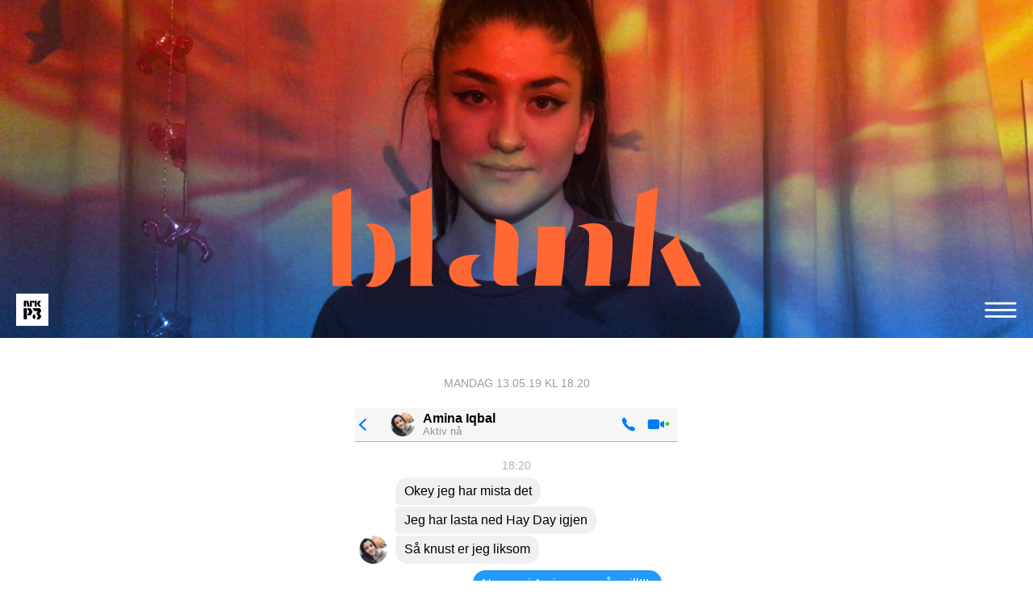

--- FILE ---
content_type: text/html; charset=UTF-8
request_url: https://blank.p3.no/2019/05/13/hay-day/
body_size: 23285
content:
<!doctype html>

  <html class="no-js"  lang="nb-NO">

	<head>	
		<meta charset="utf-8">
		
						<meta http-equiv="X-UA-Compatible" content="IE=edge">

		<meta name="viewport" content="width=device-width, initial-scale=1.0"/>

		<!-- Facebook -->
		
				
		<meta name="title" content="hay day" /> 
				
		
		<link rel="image_src" href="https://blank.p3.no/wp-content/themes/d19/assets/images/header/season-2/blank_fb.jpg" /> 
		
	     <!-- <meta property="fb:admins" content="579760927" /> -->
		<meta property="fb:app_id" content="146318008740181" />
	    
		<meta property="og:title" content="hay day | Blank - P3.no"/>
		<meta property="og:type" content="article"/>
		<meta property="og:url" content="https://blank.p3.no/2019/05/13/hay-day/"/>
		<meta property="og:image" content="https://blank.p3.no/wp-content/themes/d19/assets/images/header/season-2/blank_fb.jpg"/>
		<meta property="og:site_name" content="NRK P3"/>
		
		<meta name="description" content="Dramaserie på P3.no! Blank handler om Zehra." />
		<meta property="og:description"  content="Dramaserie på P3.no! Blank handler om Zehra."/>
		
		<meta name="twitter:card" content="summary">
		<meta name="twitter:site" content="@nrkp3">
		<meta name="twitter:creator" content="@nrkp3">
		
				

		<!-- Icons & Favicons -->
		<link rel="icon" href="https://blank.p3.no/wp-content/themes/d19/assets/images/favicon/S03/favicon.png">
		<link href="https://blank.p3.no/wp-content/themes/d19/assets/images/favicon/S03/apple-icon-touch.png" rel="apple-touch-icon" />
		<!--[if IE]>
			<link rel="shortcut icon" href="https://blank.p3.no/wp-content/themes/d19/favicon.ico">
		<![endif]-->
		<meta name="msapplication-TileColor" content="#12e933">
				<meta name="msapplication-TileImage" content="https://blank.p3.no/wp-content/themes/d19/assets/images/favicon/S03/win8-tile-icon.png">
	    <meta name="theme-color" content="#000000">

		<link rel="pingback" href="https://blank.p3.no/xmlrpc.php">

		<title>hay day &#8211; Blank</title>
<meta name='robots' content='max-image-preview:large' />
	<style>img:is([sizes="auto" i], [sizes^="auto," i]) { contain-intrinsic-size: 3000px 1500px }</style>
	<link rel='dns-prefetch' href='//stats.wp.com' />
<link rel='dns-prefetch' href='//static.nrk.no' />
<link rel='dns-prefetch' href='//v0.wordpress.com' />
<link rel="alternate" type="application/rss+xml" title="Blank &raquo; strøm" href="https://blank.p3.no/feed/" />
<link rel="alternate" type="application/rss+xml" title="Blank &raquo; kommentarstrøm" href="https://blank.p3.no/comments/feed/" />
<link rel="alternate" type="application/rss+xml" title="Blank &raquo; hay day kommentarstrøm" href="https://blank.p3.no/2019/05/13/hay-day/feed/" />
<link rel='stylesheet' id='decomments-css' href='https://blank.p3.no/wp-content/plugins/decomments/templates/decomments/assets/css/decom.css?ver=1'  media='all' />
<!--[if IE]>
<link rel='stylesheet' id='decomments-ie-css' href='https://blank.p3.no/wp-content/plugins/decomments/templates/decomments/assets/css/decom-ie.css?ver=1'  media='all' />
<![endif]-->
<link rel='stylesheet' id='wp-block-library-css' href='https://blank.p3.no/wp-includes/css/dist/block-library/style.min.css?ver=6.8.3'  media='all' />
<style id='classic-theme-styles-inline-css' type='text/css'>
/*! This file is auto-generated */
.wp-block-button__link{color:#fff;background-color:#32373c;border-radius:9999px;box-shadow:none;text-decoration:none;padding:calc(.667em + 2px) calc(1.333em + 2px);font-size:1.125em}.wp-block-file__button{background:#32373c;color:#fff;text-decoration:none}
</style>
<link rel='stylesheet' id='mediaelement-css' href='https://blank.p3.no/wp-includes/js/mediaelement/mediaelementplayer-legacy.min.css?ver=4.2.17'  media='all' />
<link rel='stylesheet' id='wp-mediaelement-css' href='https://blank.p3.no/wp-includes/js/mediaelement/wp-mediaelement.min.css?ver=6.8.3'  media='all' />
<style id='jetpack-sharing-buttons-style-inline-css' type='text/css'>
.jetpack-sharing-buttons__services-list{display:flex;flex-direction:row;flex-wrap:wrap;gap:0;list-style-type:none;margin:5px;padding:0}.jetpack-sharing-buttons__services-list.has-small-icon-size{font-size:12px}.jetpack-sharing-buttons__services-list.has-normal-icon-size{font-size:16px}.jetpack-sharing-buttons__services-list.has-large-icon-size{font-size:24px}.jetpack-sharing-buttons__services-list.has-huge-icon-size{font-size:36px}@media print{.jetpack-sharing-buttons__services-list{display:none!important}}.editor-styles-wrapper .wp-block-jetpack-sharing-buttons{gap:0;padding-inline-start:0}ul.jetpack-sharing-buttons__services-list.has-background{padding:1.25em 2.375em}
</style>
<style id='global-styles-inline-css' type='text/css'>
:root{--wp--preset--aspect-ratio--square: 1;--wp--preset--aspect-ratio--4-3: 4/3;--wp--preset--aspect-ratio--3-4: 3/4;--wp--preset--aspect-ratio--3-2: 3/2;--wp--preset--aspect-ratio--2-3: 2/3;--wp--preset--aspect-ratio--16-9: 16/9;--wp--preset--aspect-ratio--9-16: 9/16;--wp--preset--color--black: #000000;--wp--preset--color--cyan-bluish-gray: #abb8c3;--wp--preset--color--white: #ffffff;--wp--preset--color--pale-pink: #f78da7;--wp--preset--color--vivid-red: #cf2e2e;--wp--preset--color--luminous-vivid-orange: #ff6900;--wp--preset--color--luminous-vivid-amber: #fcb900;--wp--preset--color--light-green-cyan: #7bdcb5;--wp--preset--color--vivid-green-cyan: #00d084;--wp--preset--color--pale-cyan-blue: #8ed1fc;--wp--preset--color--vivid-cyan-blue: #0693e3;--wp--preset--color--vivid-purple: #9b51e0;--wp--preset--gradient--vivid-cyan-blue-to-vivid-purple: linear-gradient(135deg,rgba(6,147,227,1) 0%,rgb(155,81,224) 100%);--wp--preset--gradient--light-green-cyan-to-vivid-green-cyan: linear-gradient(135deg,rgb(122,220,180) 0%,rgb(0,208,130) 100%);--wp--preset--gradient--luminous-vivid-amber-to-luminous-vivid-orange: linear-gradient(135deg,rgba(252,185,0,1) 0%,rgba(255,105,0,1) 100%);--wp--preset--gradient--luminous-vivid-orange-to-vivid-red: linear-gradient(135deg,rgba(255,105,0,1) 0%,rgb(207,46,46) 100%);--wp--preset--gradient--very-light-gray-to-cyan-bluish-gray: linear-gradient(135deg,rgb(238,238,238) 0%,rgb(169,184,195) 100%);--wp--preset--gradient--cool-to-warm-spectrum: linear-gradient(135deg,rgb(74,234,220) 0%,rgb(151,120,209) 20%,rgb(207,42,186) 40%,rgb(238,44,130) 60%,rgb(251,105,98) 80%,rgb(254,248,76) 100%);--wp--preset--gradient--blush-light-purple: linear-gradient(135deg,rgb(255,206,236) 0%,rgb(152,150,240) 100%);--wp--preset--gradient--blush-bordeaux: linear-gradient(135deg,rgb(254,205,165) 0%,rgb(254,45,45) 50%,rgb(107,0,62) 100%);--wp--preset--gradient--luminous-dusk: linear-gradient(135deg,rgb(255,203,112) 0%,rgb(199,81,192) 50%,rgb(65,88,208) 100%);--wp--preset--gradient--pale-ocean: linear-gradient(135deg,rgb(255,245,203) 0%,rgb(182,227,212) 50%,rgb(51,167,181) 100%);--wp--preset--gradient--electric-grass: linear-gradient(135deg,rgb(202,248,128) 0%,rgb(113,206,126) 100%);--wp--preset--gradient--midnight: linear-gradient(135deg,rgb(2,3,129) 0%,rgb(40,116,252) 100%);--wp--preset--font-size--small: 13px;--wp--preset--font-size--medium: 20px;--wp--preset--font-size--large: 36px;--wp--preset--font-size--x-large: 42px;--wp--preset--spacing--20: 0.44rem;--wp--preset--spacing--30: 0.67rem;--wp--preset--spacing--40: 1rem;--wp--preset--spacing--50: 1.5rem;--wp--preset--spacing--60: 2.25rem;--wp--preset--spacing--70: 3.38rem;--wp--preset--spacing--80: 5.06rem;--wp--preset--shadow--natural: 6px 6px 9px rgba(0, 0, 0, 0.2);--wp--preset--shadow--deep: 12px 12px 50px rgba(0, 0, 0, 0.4);--wp--preset--shadow--sharp: 6px 6px 0px rgba(0, 0, 0, 0.2);--wp--preset--shadow--outlined: 6px 6px 0px -3px rgba(255, 255, 255, 1), 6px 6px rgba(0, 0, 0, 1);--wp--preset--shadow--crisp: 6px 6px 0px rgba(0, 0, 0, 1);}:where(.is-layout-flex){gap: 0.5em;}:where(.is-layout-grid){gap: 0.5em;}body .is-layout-flex{display: flex;}.is-layout-flex{flex-wrap: wrap;align-items: center;}.is-layout-flex > :is(*, div){margin: 0;}body .is-layout-grid{display: grid;}.is-layout-grid > :is(*, div){margin: 0;}:where(.wp-block-columns.is-layout-flex){gap: 2em;}:where(.wp-block-columns.is-layout-grid){gap: 2em;}:where(.wp-block-post-template.is-layout-flex){gap: 1.25em;}:where(.wp-block-post-template.is-layout-grid){gap: 1.25em;}.has-black-color{color: var(--wp--preset--color--black) !important;}.has-cyan-bluish-gray-color{color: var(--wp--preset--color--cyan-bluish-gray) !important;}.has-white-color{color: var(--wp--preset--color--white) !important;}.has-pale-pink-color{color: var(--wp--preset--color--pale-pink) !important;}.has-vivid-red-color{color: var(--wp--preset--color--vivid-red) !important;}.has-luminous-vivid-orange-color{color: var(--wp--preset--color--luminous-vivid-orange) !important;}.has-luminous-vivid-amber-color{color: var(--wp--preset--color--luminous-vivid-amber) !important;}.has-light-green-cyan-color{color: var(--wp--preset--color--light-green-cyan) !important;}.has-vivid-green-cyan-color{color: var(--wp--preset--color--vivid-green-cyan) !important;}.has-pale-cyan-blue-color{color: var(--wp--preset--color--pale-cyan-blue) !important;}.has-vivid-cyan-blue-color{color: var(--wp--preset--color--vivid-cyan-blue) !important;}.has-vivid-purple-color{color: var(--wp--preset--color--vivid-purple) !important;}.has-black-background-color{background-color: var(--wp--preset--color--black) !important;}.has-cyan-bluish-gray-background-color{background-color: var(--wp--preset--color--cyan-bluish-gray) !important;}.has-white-background-color{background-color: var(--wp--preset--color--white) !important;}.has-pale-pink-background-color{background-color: var(--wp--preset--color--pale-pink) !important;}.has-vivid-red-background-color{background-color: var(--wp--preset--color--vivid-red) !important;}.has-luminous-vivid-orange-background-color{background-color: var(--wp--preset--color--luminous-vivid-orange) !important;}.has-luminous-vivid-amber-background-color{background-color: var(--wp--preset--color--luminous-vivid-amber) !important;}.has-light-green-cyan-background-color{background-color: var(--wp--preset--color--light-green-cyan) !important;}.has-vivid-green-cyan-background-color{background-color: var(--wp--preset--color--vivid-green-cyan) !important;}.has-pale-cyan-blue-background-color{background-color: var(--wp--preset--color--pale-cyan-blue) !important;}.has-vivid-cyan-blue-background-color{background-color: var(--wp--preset--color--vivid-cyan-blue) !important;}.has-vivid-purple-background-color{background-color: var(--wp--preset--color--vivid-purple) !important;}.has-black-border-color{border-color: var(--wp--preset--color--black) !important;}.has-cyan-bluish-gray-border-color{border-color: var(--wp--preset--color--cyan-bluish-gray) !important;}.has-white-border-color{border-color: var(--wp--preset--color--white) !important;}.has-pale-pink-border-color{border-color: var(--wp--preset--color--pale-pink) !important;}.has-vivid-red-border-color{border-color: var(--wp--preset--color--vivid-red) !important;}.has-luminous-vivid-orange-border-color{border-color: var(--wp--preset--color--luminous-vivid-orange) !important;}.has-luminous-vivid-amber-border-color{border-color: var(--wp--preset--color--luminous-vivid-amber) !important;}.has-light-green-cyan-border-color{border-color: var(--wp--preset--color--light-green-cyan) !important;}.has-vivid-green-cyan-border-color{border-color: var(--wp--preset--color--vivid-green-cyan) !important;}.has-pale-cyan-blue-border-color{border-color: var(--wp--preset--color--pale-cyan-blue) !important;}.has-vivid-cyan-blue-border-color{border-color: var(--wp--preset--color--vivid-cyan-blue) !important;}.has-vivid-purple-border-color{border-color: var(--wp--preset--color--vivid-purple) !important;}.has-vivid-cyan-blue-to-vivid-purple-gradient-background{background: var(--wp--preset--gradient--vivid-cyan-blue-to-vivid-purple) !important;}.has-light-green-cyan-to-vivid-green-cyan-gradient-background{background: var(--wp--preset--gradient--light-green-cyan-to-vivid-green-cyan) !important;}.has-luminous-vivid-amber-to-luminous-vivid-orange-gradient-background{background: var(--wp--preset--gradient--luminous-vivid-amber-to-luminous-vivid-orange) !important;}.has-luminous-vivid-orange-to-vivid-red-gradient-background{background: var(--wp--preset--gradient--luminous-vivid-orange-to-vivid-red) !important;}.has-very-light-gray-to-cyan-bluish-gray-gradient-background{background: var(--wp--preset--gradient--very-light-gray-to-cyan-bluish-gray) !important;}.has-cool-to-warm-spectrum-gradient-background{background: var(--wp--preset--gradient--cool-to-warm-spectrum) !important;}.has-blush-light-purple-gradient-background{background: var(--wp--preset--gradient--blush-light-purple) !important;}.has-blush-bordeaux-gradient-background{background: var(--wp--preset--gradient--blush-bordeaux) !important;}.has-luminous-dusk-gradient-background{background: var(--wp--preset--gradient--luminous-dusk) !important;}.has-pale-ocean-gradient-background{background: var(--wp--preset--gradient--pale-ocean) !important;}.has-electric-grass-gradient-background{background: var(--wp--preset--gradient--electric-grass) !important;}.has-midnight-gradient-background{background: var(--wp--preset--gradient--midnight) !important;}.has-small-font-size{font-size: var(--wp--preset--font-size--small) !important;}.has-medium-font-size{font-size: var(--wp--preset--font-size--medium) !important;}.has-large-font-size{font-size: var(--wp--preset--font-size--large) !important;}.has-x-large-font-size{font-size: var(--wp--preset--font-size--x-large) !important;}
:where(.wp-block-post-template.is-layout-flex){gap: 1.25em;}:where(.wp-block-post-template.is-layout-grid){gap: 1.25em;}
:where(.wp-block-columns.is-layout-flex){gap: 2em;}:where(.wp-block-columns.is-layout-grid){gap: 2em;}
:root :where(.wp-block-pullquote){font-size: 1.5em;line-height: 1.6;}
</style>
<style id='akismet-widget-style-inline-css' type='text/css'>

			.a-stats {
				--akismet-color-mid-green: #357b49;
				--akismet-color-white: #fff;
				--akismet-color-light-grey: #f6f7f7;

				max-width: 350px;
				width: auto;
			}

			.a-stats * {
				all: unset;
				box-sizing: border-box;
			}

			.a-stats strong {
				font-weight: 600;
			}

			.a-stats a.a-stats__link,
			.a-stats a.a-stats__link:visited,
			.a-stats a.a-stats__link:active {
				background: var(--akismet-color-mid-green);
				border: none;
				box-shadow: none;
				border-radius: 8px;
				color: var(--akismet-color-white);
				cursor: pointer;
				display: block;
				font-family: -apple-system, BlinkMacSystemFont, 'Segoe UI', 'Roboto', 'Oxygen-Sans', 'Ubuntu', 'Cantarell', 'Helvetica Neue', sans-serif;
				font-weight: 500;
				padding: 12px;
				text-align: center;
				text-decoration: none;
				transition: all 0.2s ease;
			}

			/* Extra specificity to deal with TwentyTwentyOne focus style */
			.widget .a-stats a.a-stats__link:focus {
				background: var(--akismet-color-mid-green);
				color: var(--akismet-color-white);
				text-decoration: none;
			}

			.a-stats a.a-stats__link:hover {
				filter: brightness(110%);
				box-shadow: 0 4px 12px rgba(0, 0, 0, 0.06), 0 0 2px rgba(0, 0, 0, 0.16);
			}

			.a-stats .count {
				color: var(--akismet-color-white);
				display: block;
				font-size: 1.5em;
				line-height: 1.4;
				padding: 0 13px;
				white-space: nowrap;
			}
		
</style>
<link rel='stylesheet' id='foundation-css-css' href='https://blank.p3.no/wp-content/themes/d19/assets/vendor/foundation/css/foundation.css?ver=6.8.3'  media='all' />
<link rel='stylesheet' id='chatlog-css-css' href='https://blank.p3.no/wp-content/themes/d19/assets/css/chatlog.css?ver=6320903f83192e5772a1feca23e35aff'  media='all' />
<link rel='stylesheet' id='site-css-css' href='https://blank.p3.no/wp-content/themes/d19/assets/css/style.css?ver=10.0.3'  media='all' />

			<style> .decomments-button, .decomments-head i:before, .decomments-button-submit { background:  !important; } .selectrics, .selectricsItems, .decomments-comment-section .decomments-footer-nav .decomments-buttons-moderate.active,
			.decomments-comment-section .decomments-footer-nav .moderate-action, .de-select.de-select-filter dt,.de-select.de-select-filter dd, .modal-wrap .flipper .login-form .btn{ border-color: !important; } .decomments-comments-number, .modal-wrap .flipper .login-form .close-modal:hover{ color: !important; } .decomments-gif:after{ border-left-color: !important; } .loader-ball-scale > div, .modal-wrap .flipper .login-form .btn{background: !important;} .decomments-file-uploaded .decomments-icon-insert-photo .svg *{stroke: !important;}
#decomments-comment-section.decomments-comment-section.decomments-comment-section .decomments-pictures-holder .decomments-gif:hover .svg-icon path{fill: !important; }
#decomments-comment-section.decomments-comment-section.decomments-comment-section .decomments-pictures-holder .decomments-gif:hover .svg-icon circle{stroke: !important; }
			 </style>
			<script  src="https://blank.p3.no/wp-content/themes/d19/assets/vendor/foundation/js/vendor/jquery.js?ver=2.1.3" id="jquery-js"></script>
<script type="text/javascript" id="jm_like_post-js-extra">
/* <![CDATA[ */
var ajax_var = {"url":"https:\/\/blank.p3.no\/wp-admin\/admin-ajax.php","nonce":"02c80fcdf0"};
/* ]]> */
</script>
<script  src="https://blank.p3.no/wp-content/themes/d19/assets/js/post-like.js?ver=1.5.5" id="jm_like_post-js"></script>
<script type="text/javascript" id="decomments-js-extra">
/* <![CDATA[ */
var ajax_login_object = {"ajaxurl":"https:\/\/blank.p3.no\/wp-admin\/admin-ajax.php","redirecturl":"\/2019\/05\/13\/hay-day\/","loadingmessage":"Bekrefter data..."};
/* ]]> */
</script>
<script  src="https://blank.p3.no/wp-content/plugins/decomments/templates/decomments/assets/js/decom.min.js?ver=1" id="decomments-js"></script>
<script  src="https://blank.p3.no/wp-content/themes/d19/assets/js/anime.min.js?ver=2.2.0" id="anime-js"></script>
<script  src="//static.nrk.no/ludo/latest/ludo.js?ver=6.8.3" id="nrk-video-embed-js"></script>
<link rel="https://api.w.org/" href="https://blank.p3.no/wp-json/" /><link rel="alternate" title="JSON" type="application/json" href="https://blank.p3.no/wp-json/wp/v2/posts/2743" /><link rel="canonical" href="https://blank.p3.no/2019/05/13/hay-day/" />
<link rel='shortlink' href='https://wp.me/p9RflC-If' />
<link rel="alternate" title="oEmbed (JSON)" type="application/json+oembed" href="https://blank.p3.no/wp-json/oembed/1.0/embed?url=https%3A%2F%2Fblank.p3.no%2F2019%2F05%2F13%2Fhay-day%2F" />
<link rel="alternate" title="oEmbed (XML)" type="text/xml+oembed" href="https://blank.p3.no/wp-json/oembed/1.0/embed?url=https%3A%2F%2Fblank.p3.no%2F2019%2F05%2F13%2Fhay-day%2F&#038;format=xml" />
	<style>img#wpstats{display:none}</style>
				
		<script async defer src="//platform.instagram.com/en_US/embeds.js"></script>
		<link rel="stylesheet" href="https://blank.p3.no/wp-content/themes/d19/assets/css/stories.css?v=201911011320">  
		<script type="text/javascript" async defer src="https://blank.p3.no/wp-content/themes/d19/assets/js/zuck/zuck.js?v=201911011320"></script>	      
		<script type="text/javascript" async defer src="https://blank.p3.no/wp-content/themes/d19/assets/js/stories.js?v=201911011320"></script>		
		
		<script>
	    let ludoOptions = {
	      mute: false,
	      autoplay: false,
	      debug: false,
		  poster: {
		    shade: false,
		    title: false,
		    subtitle: false,
		    duration: false
		  },
		  analytics: {
		    ga: {
		      trackingId: 'UA-302116-10'
		    }
		  }      
	    };
	    
		let ludoOptionsPortrait = {
	        mute: false,
	        autoplay: false,
	        debug: false,
	        videoPlayerAspectRatio: '9:16',
	        poster: {
	            shade: false,
	            title: false,
	            subtitle: false,
	            duration: false
	        },
	        analytics: {
	            ga: {
	                trackingId: "UA-302116-10"
	            }
	        }
	    };
	    
		let ludoOptionsSquare = {
	        mute: false,
	        autoplay: false,
	        debug: false,
	        videoPlayerAspectRatio: '1:1',
	        poster: {
	            shade: false,
	            title: false,
	            subtitle: false,
	            duration: false
	        },
	        analytics: {
	            ga: {
	                trackingId: "UA-302116-10"
	            }
	        }
	    };	
	    
		let ludoOptionsAutoSquare = {
	        mute: true,
	        autoplay: true,
	        lopp: true,
	        debug: false,
	        controls: false,
	        videoPlayerAspectRatio: '1:1',
	        poster: {
	            shade: false,
	            title: false,
	            subtitle: false,
	            duration: false
	        },
	        analytics: {
	            ga: {
	                trackingId: "UA-302116-10"
	            }
	        }
	    };		        	    
	    </script>
				
	</head>

	<body class="wp-singular post-template-default single single-post postid-2743 single-format-standard wp-theme-d19">
		<div class="off-canvas-wrap" data-offcanvas>
			<div class="inner-wrap">
				<div id="container">
					<header class="header" role="banner">
					
						 		<div class="d19header season-2 ">
				
				
							
				

				
								
					
				
							

			
			<a href="https://blank.p3.no">


			 		
			<picture>
			  <source srcset="/wp-content/themes/d19/assets/images/header/season-2/xlarge-26.jpg" media="(min-width: 80.0625em)">
			  <source srcset="/wp-content/themes/d19/assets/images/header/season-2/large-26.jpg" media="(min-width: 70.0625em)">
			  <source srcset="/wp-content/themes/d19/assets/images/header/season-2/medium-26.jpg" media="(min-width: 50.0625em)">
			  <img class="d19headerimg" src="/wp-content/themes/d19/assets/images/header/season-2/small-26.jpg" srcset="/wp-content/themes/d19/assets/images/header/season-2/small-26.jpg" alt="">
			</picture>
			


			</a>

			

			<div class="d19logo" style="display: flex; justify-content: center;">
				

				 <div id="logo" style="width:40%;">
				 <a href="https://blank.p3.no">
				   <svg version="1.1" id="logo_layer_1" xmlns="http://www.w3.org/2000/svg" xmlns:xlink="http://www.w3.org/1999/xlink" x="0px" y="0px"
				   	 viewBox="0 0 150 43.9" style="enable-background:new 0 0 150 43.9; stroke-width:0.4; fill: none;">
				   	<g>
				       <path d="M13.5,4.3c-0.8,0.3-1.6,0.7-2.4,1c-0.7,0.3-2,0.8-3,1.3c0,4.8,0,10.7,0,15.4c0,5.5,0,11.8,0.1,17.4
				         c2.5,0,5.3,0,7.9,0c-0.1,0-0.2-0.1-0.3-0.1c-0.6-0.5-0.8-1.1-0.8-1.8c0-1.8,0-3.6,0-5.4c0-9.2,0-18.4,0-27.6c0-0.2,0-0.3,0-0.6
				         C14.4,4,13.9,4.2,13.5,4.3z"/>
				       <path d="M22.3,37c-0.3,0.7-0.7,1.3-1.3,1.7c-0.2,0.2-0.5,0.3-0.8,0.5c0.1,0.1,0.2,0.1,0.3,0.2c1.5,0.5,3,0.5,4.4,0
				         c1.3-0.5,2.4-1.3,3.3-2.3c1.4-1.7,2.1-3.7,2.5-5.8c0.4-2.2,0.3-4.5-0.1-6.7c-0.3-1.4-0.8-2.7-1.5-3.9c-1.4-2.2-3.3-3.6-6-3.9
				         c-1-0.1-1.9,0-3,0.4c0.1,0.1,0.2,0.1,0.2,0.2c0.3,0.1,0.5,0.3,0.8,0.4c0.8,0.6,1.2,1.5,1.6,2.5c0.3,0.9,0.5,1.9,0.6,2.8
				         c0.1,0.6,0.1,1.3,0.1,1.9c0.2,3.2,0.2,6.4-0.3,9.7C22.9,35.4,22.6,36.2,22.3,37z"/>
				       <path d="M36.4,39.4L36.4,39.4l8.8,0c-0.1,0-0.3-0.2-0.3-0.2c-0.6-0.4-0.7-0.9-0.7-1.6c0.1-2.8,0.2-5.6,0.2-8.5
				         c0.1-7.9,0-17.4-0.2-25.5c-1.7,0.7-6.6,2.7-7.7,3.1c0.1,5.8,0.1,12.6,0.1,18.3c0,4.6-0.1,9.1-0.1,13.7C36.4,39,36.4,39.2,36.4,39.4
				         z"/>
				       <path d="M61.9,28.3c0.1,0,0.3-0.2,0.4-0.2c-0.1,0-0.4,0-0.5,0c-1.8-0.1-3.5-0.1-5.3,0.2c-1.3,0.3-2.6,0.7-3.7,1.4
				         c-0.9,0.6-1.6,1.4-2,2.5c-0.4,1.2-0.4,2.4,0,3.6c0.4,1.4,1.3,2.3,2.5,2.9c0.8,0.4,1.6,0.6,2.4,0.7c1.4,0.3,4.5,0.4,6.3-0.2
				         c0.1,0,0.3-0.1,0.5-0.2c-0.2,0-0.4-0.1-0.4-0.1c-1.9-0.5-3-1.7-3.4-3.6c-0.3-1.2-0.2-2.4,0.1-3.5C59.4,30.2,60.4,29,61.9,28.3z"/>
				       <path d="M67.6,16.7l-1,18.3c-0.2,3.3,2,4.2,3.7,4.3h5.9c-0.7-0.3-1.2-1-1.2-1.7l0.1-1.2l0-0.3l0.7-12.9
				         c0.1-4.5-3.2-7.8-9-8.1c0.5,0.3,0.8,0.8,0.8,1.4c0,0,0,0.1,0,0.1C67.6,16.6,67.6,16.7,67.6,16.7C67.6,16.7,67.6,16.7,67.6,16.7z"/>
				       <path d="M82.2,33.6c0,0.3,0,0.5-0.1,0.8c-0.2,1.4-0.3,2.8-0.5,4.2c0,0.2-0.1,0.4-0.1,0.7c0.2,0,9.2,0,9.7,0
				         c0.2-1.2,0.4-2.8,0.5-3.8c0.2-1.4,0.5-4.2,0.5-4.2l0.4-5.6c0,0,0.2-4.9,0.1-7.4c0-0.2,0-0.3,0-0.5c-0.2,0-7.4,0-9.4,0
				         c-0.2,0-0.9,0-0.9,0c0.6,0.7,0.5,2.4,0.5,2.4S82.7,28.9,82.2,33.6z"/>
				       <path d="M108.8,36.7c0.4-2.7,0.7-5.4,0.9-8.1c0.1-1.7,0.2-3.3,0.2-5c0-1-0.1-1.9-0.4-2.9c-0.6-1.7-1.7-2.8-3.3-3.5
				         c-0.9-0.4-1.9-0.5-2.9-0.6c-2.1-0.1-5.8,0.9-6.3,1.1c0.4,0.1,0.8,0.1,1.2,0.2c0.4,0.1,0.8,0.2,1.1,0.4c1.4,0.6,2.1,1.7,2.1,3.2
				         c0,3.2-0.2,6.4-0.5,9.6c-0.1,1.6-0.3,3.1-0.5,4.7c-0.1,1-0.3,2.1-0.5,3.1c0,0.1-0.1,0.4-0.1,0.4c3.2,0,6.5,0,9.7,0c0,0-0.1,0-0.1,0
				         c-0.1-0.1-0.3-0.2-0.4-0.3c-0.3-0.3-0.3-0.8-0.2-1.2C108.7,37.5,108.8,37,108.8,36.7z"/>
				       <path d="M126.4,3.5c0,0-6,2.2-7.5,2.7c0,0.7-2.3,26.9-2.7,30.7c0,0.4-0.1,0.8-0.3,1.2c-0.2,0.5-0.5,1-0.9,1.3
				         c0,0,8.2,0,8.2,0L126.4,3.5z"/>
				       <path d="M134.4,20.3l-7.2,6.1l6,13v0h8.8l-7.7-15.6C133.6,22.6,134.4,20.3,134.4,20.3z"/>
				       <path d="M44,3.5C44,3.5,44,3.5,44,3.5C44,3.5,44,3.5,44,3.5C44,3.5,44,3.5,44,3.5z"/>
				   	</g>
				   </svg>
				</a>
				 </div>

			</div>

			 <script>
			 
			 		
			var colors = anime({
			 delay: '500',
			 targets: '#logo path',
			 fill: [
			   {value: 'rgba(326,104,51,0)'},
			   {value: 'rgba(326,104,51,0)'}, // Or #FFFFFF
			   {value: 'rgba(326,104,51,1)'},
			 ],
			 stroke: [
			   {value: 'rgba(326,104,51,0)'},
			   {value: 'rgba(326,104,51,1)'}, // Or #FFFFFF
			   {value: 'rgba(326,104,51,0)'},
			 ],
			 strokeDashoffset: [anime.setDashoffset, 0],
			 easing: 'easeInQuint',
			 duration: 3000,
			 loop: false,
			});
			
			 </script>

			
			<div class="sticky contain-to-grid d19menu"> 				<nav class="top-bar" data-topbar>
					<section class="top-bar-section left">
						<div class="menu-item-wrapper">
							<a href="http://p3.no/" rel="nofollow"><img class="p3-logo" src="/wp-content/themes/d19/assets/images/header/p3logo_skam.svg" alt="" /></a>
						</div>
					</section>

					<div class="d19logo-fixed">
						<a href="https://blank.p3.no" rel="nofollow"><span></span></a>
					</div>	


					

					<section class="top-bar-section right">

						<div class="menu-item-wrapper">

						
						<picture>
							<source srcset="/wp-content/themes/d19/assets/images/header/icons/meny.svg" media="(min-width: 40.0625em)">
							<img class="ikon-meny" id="trigger-overlay" src="/wp-content/themes/d19/assets/images/header/icons/meny.svg" srcset="/wp-content/themes/d19/assets/images/header/icons/meny.svg" alt="">
						</picture>

						</div>
					</section>
				</nav>
			</div>


		</div>



		



<div class="overlay overlay-d16 season-2">
	<button type="button" class="overlay-close">Lukk</button>
	<nav>
		<ul>
			<li class="menyvalg"><a href="https://blank.p3.no/" title="Forside">
				<svg version="1.1" id="forside_layer_1" xmlns="http://www.w3.org/2000/svg" xmlns:xlink="http://www.w3.org/1999/xlink" x="0px" y="0px"
					 viewBox="0 0 668 137.8" style="enable-background:new 0 0 668 137.8;" xml:space="preserve">					
								<path class="st0menu" d="M11.9,76.9C20,83.31,29.52,87.75,37.28,87.75c6.78,0,10.73-3.2,10.73-8.5s-3.08-7.52-17.26-11.59C12.76,62.49,5,55.34,5,41.16,5,22.43,19.41,13.93,37.53,13.93A47.53,47.53,0,0,1,69.45,26.25l-10,13.31C52.94,34.63,45.3,31.43,38,31.43c-6.41,0-10.6,2.46-10.6,7.39,0,5.79,5.06,7.4,19.72,12.2,16.4,5.3,23.54,11.71,23.54,25.88,0,18.12-12.81,28.84-33.15,28.84-14.54,0-26.74-5.42-36.23-15.52Z" transform="translate(0.35 -12.68)"/><path class="st0menu" d="M113.57,15.41c21.2,0,32.66,15.52,32.66,44.36,0,31.06-12,46-33.52,46S80.05,90.83,80.05,60.88,92.12,15.41,113.57,15.41Zm-.49,72.83c8.75,0,12.69-9.49,12.69-27.73,0-17.5-3.45-27.6-12.57-27.6s-12.69,10.1-12.69,28S104.08,88.24,113.08,88.24Z" transform="translate(0.35 -12.68)"/><path class="st0menu" d="M158.67,81c6.29,4.69,12.94,7.64,20.59,7.64,7.39,0,13.31-3,13.31-10.23,0-6.78-4.32-10.6-13.93-10.72a55.32,55.32,0,0,0-8.38.62l-.37-16c10.11-.25,19-4.69,19-12.21,0-5.79-4.07-7.88-9.86-7.88-6.41,0-12.32,2.34-17.38,5.17l-7.52-12.57c8.51-5.91,17-9.36,28.72-9.36,15,0,25.51,7.88,25.51,21.44,0,9.24-6.16,17.38-16.27,20.95v.37c12.7,1.23,19.72,8.75,19.72,21.08,0,17.87-13.8,26.49-30.93,26.49-10.72,0-22.06-3.69-30.2-11.95Z" transform="translate(0.35 -12.68)"/><path class="st0menu" d="M325.54,104.14l-4.68-51.27-15.65,51.27H288L272.18,52.75l-4.81,51.39h-20.7l8.5-88.73h22.68L296.46,74l19.35-58.54H337.5l8.5,88.73Z" transform="translate(0.35 -12.68)"/><path class="st0menu" d="M412.18,104.14H395.54l-1.85-7.64c-4.31,5.79-11.09,9.24-19.84,9.24-12,0-20.58-6.28-20.58-19.47,0-11.21,8.38-20.58,29.45-20.58a58.73,58.73,0,0,1,8.51.49V62.61c0-6-3.21-9-9.25-9-7.27,0-12.69,2.34-19,5.67l-6.53-12.45a49.21,49.21,0,0,1,28.47-9.36c17.63,0,27.24,7.27,27.24,24.77Zm-20.95-26a27.65,27.65,0,0,0-6-.62c-6.29,0-11.34,1.6-11.34,7.77,0,3.82,2.46,6.16,7.64,6.16,5.67,0,9.74-4.56,9.74-10.35Z" transform="translate(0.35 -12.68)"/><path class="st0menu" d="M442.37,47.7c3.08-5.8,8.38-10.23,14.05-10.23a17.08,17.08,0,0,1,6.9,1.48l-1.48,18.73a19.74,19.74,0,0,0-6.65-1c-4.07,0-8.51,3.21-10.48,5.8v41.65H423.76V39h16.39Z" transform="translate(0.35 -12.68)"/><path class="st0menu" d="M490.93,59.9h5.3L509.17,39h22.67l-19.22,29,22.18,36.23H510.52L494.75,76.78h-3.82v27.36H470V15.41h21Z" transform="translate(0.35 -12.68)"/><path class="st0menu" d="M582.37,104.14l-2.22-7.76c-4.93,5.42-10.84,9.36-20,9.36-14.67,0-21.2-8.13-21.2-22.18V39h21.07V78.38c0,6.54,2,10.23,7.64,10.23a13.93,13.93,0,0,0,10.6-4.8V39h20.83v65.19Z" transform="translate(0.35 -12.68)"/><path class="st0menu" d="M615.89,82.2c6.16,4.44,15,7.77,20.09,7.77,4.68,0,6.53-1.73,6.53-4.19,0-3.21-2-4.44-11.09-6.66-13.56-3.2-20.59-8.5-20.59-20.33,0-13.07,10.6-21.32,27.12-21.32a39.22,39.22,0,0,1,27.36,10.47l-8.63,11.22c-6.53-3.82-12.32-6.29-17.38-6.29-4.19,0-6.4,1.23-6.4,4,0,3,3.08,3.94,12.32,6.65,13.31,3.94,19.84,8.5,19.84,20.09,0,14.3-10.47,22.18-27.11,22.18-12.7,0-23.79-5.17-30.57-11.95Z" transform="translate(0.35 -12.68)"/>							
				</svg>
			</a></li>	
			<li class="menyvalg"><a href="https://blank.p3.no/sesong/zehra/" title="Zehra">
				<svg version="1.1" id="forside_layer_1" xmlns="http://www.w3.org/2000/svg" xmlns:xlink="http://www.w3.org/1999/xlink" x="0px" y="0px"
					 viewBox="0 0 655 135.1" style="enable-background:new 0 0 655 135.1;" xml:space="preserve">					
				<g>
					<path class="st0menu" d="M11.9,76.9c8.1,6.4,17.6,10.8,25.4,10.8c6.8,0,10.7-3.2,10.7-8.5c0-5.2-3.1-7.5-17.3-11.6
						C12.8,62.5,5,55.3,5,41.2c0-18.7,14.4-27.2,32.5-27.2c11.7,0,23,4.3,31.9,12.3l-10,13.3c-6.5-4.9-14.2-8.1-21.4-8.1
						c-6.4,0-10.6,2.5-10.6,7.4c0,5.8,5.1,7.4,19.7,12.2c16.4,5.3,23.5,11.7,23.5,25.9c0,18.1-12.8,28.8-33.2,28.8
						c-14.5,0-26.7-5.4-36.2-15.5L11.9,76.9z"/>
					<path class="st0menu" d="M113.6,15.4c21.2,0,32.7,15.5,32.7,44.4c0,31.1-12,46-33.5,46C91.3,105.7,80,90.8,80,60.9
						C80,30.9,92.1,15.4,113.6,15.4z M113.1,88.2c8.8,0,12.7-9.5,12.7-27.7c0-17.5-3.5-27.6-12.6-27.6s-12.7,10.1-12.7,28
						S104.1,88.2,113.1,88.2z"/>
					<path class="st0menu" d="M153.1,91.8l28.6-33.6c5.8-6.8,8.1-10.5,8.1-15.7c0-5.9-4.1-9.5-10.1-9.5c-6.3,0-15.5,4.8-21.3,9.5l-7.8-12.9
						c7.9-7.5,20-14.2,32.8-14.2c13.9,0,26.7,8,26.7,24.4c0,10-3.8,16.5-11.2,25.4l-18.6,22.3h31.3v16.6h-58.5V91.8z"/>
					<path class="st0menu" d="M244.4,90.5l38.5-55.8h-36.6V15.4h69.6v8.5l-42,61.1h41.9v19.1h-71.4V90.5z"/>
					<path class="st0menu" d="M380.6,97.5c-7.9,5.2-16.9,8.3-27.5,8.3c-20.7,0-32.8-12.4-32.8-33.6c0-21.1,12.7-34.6,33-34.6
						c19,0,29.7,10.1,29.7,30.8c0,1.8-0.1,7.8-0.4,9.2h-40.2c0.9,6,4.3,11.7,13.4,11.7c6,0,11.2-1.4,19.2-4.8L380.6,97.5z M363.3,64.8
						c0-6.7-2.3-11.8-9.6-11.8c-7.9,0-11,7-11.1,11.8H363.3z"/>
					<path class="st0menu" d="M413.3,15.4v30.3c4.6-4.7,11.5-8.3,19.2-8.3c12.7,0,20.6,8,20.6,22.3v44.4h-21V65.2c0-6.7-1.7-10.4-8.3-10.4
						c-4.3,0-8.5,2.8-10.6,5.1v44.2h-21V15.4H413.3z"/>
					<path class="st0menu" d="M483.3,47.7c3.1-5.8,8.4-10.2,14-10.2c2.6,0,4.9,0.6,6.9,1.5l-1.5,18.7c-2.3-0.7-4.1-1-6.7-1
						c-4.1,0-8.5,3.2-10.5,5.8v41.7h-21V38.9h16.4L483.3,47.7z"/>
					<path class="st0menu" d="M565.7,104.1h-16.6l-1.8-7.6c-4.3,5.8-11.1,9.2-19.8,9.2c-12,0-20.6-6.3-20.6-19.5c0-11.2,8.4-20.6,29.5-20.6
						c3.5,0,5.8,0.1,8.5,0.5v-3.6c0-6-3.2-9-9.2-9c-7.3,0-12.7,2.3-19,5.7L510,46.8c8-5.8,18.1-9.4,28.5-9.4c17.6,0,27.2,7.3,27.2,24.8
						V104.1z M544.8,78.1c-2-0.4-3.3-0.6-6-0.6c-6.3,0-11.3,1.6-11.3,7.8c0,3.8,2.5,6.2,7.6,6.2c5.7,0,9.7-4.6,9.7-10.4V78.1z"/>
				</g>								
				</svg>
			</a></li>						
			<li class="menyvalg"><a href="https://blank.p3.no/sesong/ella/" title="Ella">
				<svg version="1.1" id="ella_layer_1" xmlns="http://www.w3.org/2000/svg" xmlns:xlink="http://www.w3.org/1999/xlink" x="0px" y="0px"
					 viewBox="0 0 655 135.1" style="enable-background:new 0 0 655 135.1;" xml:space="preserve">
				<g>
					<path class="st0menu" d="M11.9,76.9c8.1,6.4,17.6,10.8,25.4,10.8c6.8,0,10.7-3.2,10.7-8.5c0-5.2-3.1-7.5-17.3-11.6
						C12.8,62.5,5,55.3,5,41.2c0-18.7,14.4-27.2,32.5-27.2c11.7,0,23,4.3,31.9,12.3l-10,13.3c-6.5-4.9-14.2-8.1-21.4-8.1
						c-6.4,0-10.6,2.5-10.6,7.4c0,5.8,5.1,7.4,19.7,12.2c16.4,5.3,23.5,11.7,23.5,25.9c0,18.1-12.8,28.8-33.2,28.8
						c-14.5,0-26.7-5.4-36.2-15.5L11.9,76.9z"/>
					<path class="st0menu" d="M113.6,15.4c21.2,0,32.7,15.5,32.7,44.4c0,31.1-12,46-33.5,46C91.3,105.7,80,90.8,80,60.9
						C80,30.9,92.1,15.4,113.6,15.4z M113.1,88.2c8.8,0,12.7-9.5,12.7-27.7c0-17.5-3.5-27.6-12.6-27.6s-12.7,10.1-12.7,28
						S104.1,88.2,113.1,88.2z"/>
					<path class="st0menu" d="M176.5,41.4c-5.4,2.6-11.3,4.1-18.4,4.6l-2.6-13.7c9-2.3,19.1-8.4,25.3-15.7h16v71.9h15.4v15.7h-53.1V88.5
						h17.4V41.4z"/>
					<path class="st0menu" d="M248.8,15.4h61.5v19.2h-39.7v15.9h36v18h-36V85h40.2v19.1h-62V15.4z"/>
					<path class="st0menu" d="M321.1,104.1V15.4h21v88.7H321.1z"/>
					<path class="st0menu" d="M354.1,104.1V15.4h21v88.7H354.1z"/>
					<path class="st0menu" d="M443.2,104.1h-16.6l-1.8-7.6c-4.3,5.8-11.1,9.2-19.8,9.2c-12,0-20.6-6.3-20.6-19.5c0-11.2,8.4-20.6,29.5-20.6
						c3.5,0,5.8,0.1,8.5,0.5v-3.6c0-6-3.2-9-9.2-9c-7.3,0-12.7,2.3-19,5.7l-6.5-12.4c8-5.8,18.1-9.4,28.5-9.4c17.6,0,27.2,7.3,27.2,24.8
						V104.1z M422.3,78.1c-2-0.4-3.3-0.6-6-0.6c-6.3,0-11.3,1.6-11.3,7.8c0,3.8,2.5,6.2,7.6,6.2c5.7,0,9.7-4.6,9.7-10.4V78.1z"/>
				</g>			
									</svg>
			</a></li>
			<li class="menyvalg"><a href="https://blank.p3.no/episoder/" title="Episoder">
				<svg version="1.1" id="episoder_layer_1" xmlns="http://www.w3.org/2000/svg" xmlns:xlink="http://www.w3.org/1999/xlink" x="0px" y="0px"
					 viewBox="0 0 655 135.103" style="enable-background:new 0 0 655 135.103;" xml:space="preserve">
					<g>
						<path class="st0menu" d="M6.731,16.451h60.662v18.965H28.249v15.682h35.498v17.749H28.249v16.29H67.88v18.843H6.731V16.451z"/>
						<path class="st0menu" d="M81.133,128.293V39.671h16.898l2.31,7.416c5.713-6.079,12.399-8.875,20.301-8.875
							c14.467,0,25.772,10.211,25.772,33.188c0,21.518-9.239,34.039-26.988,34.039c-8.996,0-14.71-4.133-17.627-6.808v29.663H81.133z
							 M101.799,83.556c1.824,1.702,6.443,5.106,11.67,5.106c6.564,0,10.941-4.498,10.941-16.533c0-11.427-3.282-17.141-10.698-17.141
							c-4.863,0-9.847,3.769-11.914,6.078V83.556z"/>
						<path class="st0menu" d="M170.366,13.655c7.051,0,12.035,3.404,12.035,10.09c0,6.321-4.984,9.725-12.035,9.725
							c-6.565,0-11.914-3.404-11.914-9.725C158.453,17.059,163.68,13.655,170.366,13.655z M180.334,103.979h-20.667V39.671h20.667
							V103.979z"/>
						<path class="st0menu" d="M200.394,82.341C206.472,86.717,215.225,90,220.209,90c4.62,0,6.443-1.702,6.443-4.133
							c0-3.161-1.945-4.376-10.941-6.565c-13.372-3.161-20.301-8.388-20.301-20.058c0-12.886,10.455-21.031,26.745-21.031
							c10.698,0,19.694,3.647,26.988,10.333l-8.51,11.062c-6.443-3.769-12.157-6.2-17.141-6.2c-4.133,0-6.321,1.216-6.321,3.89
							c0,2.917,3.039,3.89,12.157,6.564c13.129,3.89,19.572,8.388,19.572,19.815c0,14.102-10.333,21.882-26.745,21.882
							c-12.521,0-23.462-5.106-30.149-11.792L200.394,82.341z"/>
						<path class="st0menu" d="M293.517,38.212c18.843,0,33.431,11.062,33.431,33.552s-15.074,33.796-34.646,33.796
							c-19.937,0-32.823-11.306-32.823-33.31C259.478,49.396,274.674,38.212,293.517,38.212z M293.273,88.662
							c6.93,0,11.914-4.498,11.914-16.898c0-12.157-4.862-16.897-11.914-16.897c-7.172,0-12.035,5.227-12.035,16.897
							C281.238,84.164,286.101,88.662,293.273,88.662z"/>
						<path class="st0menu" d="M382.871,96.199c-3.404,4.741-9.604,9.361-19.329,9.361c-17.749,0-26.501-12.4-26.501-33.553
							c0-22.611,12.521-33.795,27.353-33.795c7.172,0,13.008,2.917,17.263,7.051V16.451H402.2v87.528h-18.113L382.871,96.199z
							 M381.534,60.215c-2.067-2.188-6.079-4.984-11.184-4.984c-7.294,0-11.549,5.105-11.549,16.533c0,9.726,2.917,16.898,11.792,16.898
							c4.984,0,8.753-2.917,10.941-5.471V60.215z"/>
						<path class="st0menu" d="M473.805,97.415c-7.78,5.105-16.655,8.145-27.109,8.145c-20.423,0-32.337-12.278-32.337-33.188
							c0-20.788,12.521-34.16,32.58-34.16c18.721,0,29.297,9.968,29.297,30.392c0,1.824-0.122,7.659-0.365,9.118h-39.631
							c0.851,5.957,4.255,11.549,13.251,11.549c5.957,0,11.062-1.337,18.964-4.741L473.805,97.415z M456.664,65.2
							c0-6.564-2.31-11.67-9.482-11.67c-7.78,0-10.82,6.929-10.941,11.67H456.664z"/>
						<path class="st0menu" d="M506.752,48.302c3.039-5.713,8.267-10.09,13.858-10.09c2.553,0,4.863,0.608,6.808,1.459l-1.458,18.478
							c-2.31-0.729-4.012-0.973-6.564-0.973c-4.012,0-8.388,3.161-10.333,5.714v41.089h-20.667V39.671h16.168L506.752,48.302z"/>
							</g>
					</svg>
			</a></li>
						<li class="menyvalg"><a href="https://blank.p3.no/profiler/s02/" title="Profiler">
				<svg version="1.1" id="profiler_layer_1" xmlns="http://www.w3.org/2000/svg" xmlns:xlink="http://www.w3.org/1999/xlink" x="0px" y="0px"
					 viewBox="0 0 655 112" style="enable-background:new 0 0 655 112;" xml:space="preserve">
				<g>
					<path class="st0menu" d="M6.731,16.451h34.403c20.18,0,31.972,10.941,31.972,29.419c0,18.843-10.819,30.392-33.066,30.392H28.249
						v27.717H6.731V16.451z M28.249,34.93v23.827h10.576c8.753,0,13.008-4.498,13.008-11.914c0-7.294-3.89-11.914-12.521-11.914H28.249z
						"/>
					<path class="st0menu" d="M102.042,48.302c3.039-5.713,8.267-10.09,13.858-10.09c2.553,0,4.863,0.608,6.808,1.459l-1.458,18.478
						c-2.31-0.729-4.012-0.973-6.564-0.973c-4.012,0-8.388,3.161-10.333,5.714v41.089H83.686V39.671h16.168L102.042,48.302z"/>
					<path class="st0menu" d="M162.586,38.212c18.843,0,33.431,11.062,33.431,33.552s-15.074,33.796-34.646,33.796
						c-19.937,0-32.823-11.306-32.823-33.31C128.547,49.396,143.743,38.212,162.586,38.212z M162.343,88.662
						c6.93,0,11.914-4.498,11.914-16.898c0-12.157-4.862-16.897-11.914-16.897c-7.172,0-12.035,5.227-12.035,16.897
						C150.308,84.164,155.17,88.662,162.343,88.662z"/>
					<path class="st0menu" d="M270.783,103.979h-20.666V54.624h-17.141v49.356H212.31V54.624h-8.388V42.832l8.388-2.067v-5.227
						c0-13.008,5.957-20.545,19.937-20.545c3.769,0,6.808,0.486,9.482,1.094v13.372c-1.094-0.243-2.674-0.365-3.525-0.365
						c-3.282,0-5.228,1.581-5.228,5.714v4.863h37.807V103.979z M260.814,13.655c7.051,0,12.035,3.404,12.035,10.09
						c0,6.321-4.984,9.725-12.035,9.725c-6.564,0-11.914-3.404-11.914-9.725C248.901,17.059,254.128,13.655,260.814,13.655z"/>
					<path class="st0menu" d="M286.225,103.979V16.451h20.667v87.528H286.225z"/>
					<path class="st0menu" d="M378.859,97.415c-7.78,5.105-16.655,8.145-27.109,8.145c-20.423,0-32.337-12.278-32.337-33.188
						c0-20.788,12.521-34.16,32.58-34.16c18.721,0,29.297,9.968,29.297,30.392c0,1.824-0.122,7.659-0.365,9.118h-39.631
						c0.851,5.957,4.255,11.549,13.251,11.549c5.957,0,11.062-1.337,18.964-4.741L378.859,97.415z M361.718,65.2
						c0-6.564-2.31-11.67-9.482-11.67c-7.78,0-10.82,6.929-10.941,11.67H361.718z"/>
					<path class="st0menu" d="M411.807,48.302c3.039-5.713,8.267-10.09,13.858-10.09c2.553,0,4.863,0.608,6.808,1.459l-1.458,18.478
						c-2.31-0.729-4.012-0.973-6.565-0.973c-4.011,0-8.388,3.161-10.333,5.714v41.089H393.45V39.671h16.168L411.807,48.302z"/>
				</g>
				</svg>
			</a></li>
			<li class="menyvalg"><a href="https://blank.p3.no/om/s02/" title="Om">
				<svg version="1.1" id="om_layer_1" xmlns="http://www.w3.org/2000/svg" xmlns:xlink="http://www.w3.org/1999/xlink" x="0px" y="0px"
					 viewBox="0 0 655 112" style="enable-background:new 0 0 655 112;" xml:space="preserve">
				<g>
					<path class="st0menu" d="M47.457,14.993c26.623,0,43.278,17.505,43.278,45.101c0,28.447-16.655,45.466-43.278,45.466
						C20.955,105.56,4.3,88.541,4.3,60.094C4.3,32.498,20.955,14.993,47.457,14.993z M47.457,86.109
						c13.615,0,20.666-10.212,20.666-26.016c0-14.831-7.051-25.529-20.666-25.529c-13.494,0-20.545,10.819-20.545,25.529
						C26.912,75.776,33.962,86.109,47.457,86.109z"/>
					<path class="st0menu" d="M121.129,39.671l1.824,7.537c4.012-4.498,9.968-8.996,19.086-8.996c7.659,0,12.764,3.039,15.682,8.631
						c4.619-4.62,11.062-8.631,20.301-8.631c11.914,0,18.357,7.172,18.357,21.031v44.736h-20.667V63.498
						c0-5.227-1.216-8.023-6.078-8.023c-4.012,0-7.416,2.675-8.996,4.255v44.25h-20.667V64.227c0-5.47-0.729-8.753-5.592-8.753
						c-4.133,0-7.902,2.675-9.604,4.498v44.007h-20.667V39.671H121.129z"/>
				</g>
				</svg>
			</a></li>
			<li class="menyvalg se-fra-start"><a href="https://blank.p3.no/sesong/zehra/?vis=fra-start" title="Se fra start">
				<svg version="1.1" id="start_layer_1" xmlns="http://www.w3.org/2000/svg" xmlns:xlink="http://www.w3.org/1999/xlink" x="0px" y="0px"
					 viewBox="0 0 655 118.151" style="enable-background:new 0 0 655 118.151;" xml:space="preserve">
				<g>
					<path class="st0menu" d="M12.324,77.113c8.023,6.321,17.384,10.698,25.042,10.698c6.687,0,10.577-3.161,10.577-8.388
						c0-5.105-3.04-7.416-17.02-11.427C13.175,62.89,5.516,55.839,5.516,41.859c0-18.478,14.223-26.866,32.093-26.866
						c11.549,0,22.733,4.255,31.486,12.157l-9.847,13.129c-6.443-4.862-13.98-8.023-21.153-8.023c-6.321,0-10.455,2.432-10.455,7.294
						c0,5.713,4.984,7.294,19.451,12.035c16.168,5.228,23.219,11.549,23.219,25.529c0,17.87-12.643,28.447-32.702,28.447
						c-14.345,0-26.38-5.349-35.74-15.317L12.324,77.113z"/>
					<path class="st0menu" d="M140.58,97.415c-7.78,5.105-16.655,8.145-27.109,8.145c-20.423,0-32.337-12.278-32.337-33.188
						c0-20.788,12.521-34.16,32.58-34.16c18.721,0,29.297,9.968,29.297,30.392c0,1.824-0.122,7.659-0.365,9.118h-39.631
						c0.851,5.957,4.255,11.549,13.251,11.549c5.957,0,11.062-1.337,18.964-4.741L140.58,97.415z M123.439,65.2
						c0-6.564-2.31-11.67-9.482-11.67c-7.78,0-10.82,6.929-10.941,11.67H123.439z"/>
					<path class="st0menu" d="M186.898,54.624h-8.388V42.832l8.388-2.067v-5.227c0-13.008,6.322-20.545,20.302-20.545
						c4.741,0,8.388,0.486,12.278,1.458l-0.973,13.373c-1.823-0.486-3.769-0.851-5.592-0.851c-3.404,0-5.349,1.824-5.349,5.835v4.863
						h10.455v14.953h-10.455v49.356h-20.667V54.624z"/>
					<path class="st0menu" d="M245.617,48.302c3.039-5.713,8.267-10.09,13.858-10.09c2.553,0,4.863,0.608,6.808,1.459l-1.458,18.478
						c-2.31-0.729-4.012-0.973-6.565-0.973c-4.011,0-8.388,3.161-10.333,5.714v41.089H227.26V39.671h16.168L245.617,48.302z"/>
					<path class="st0menu" d="M329.987,103.979h-16.412l-1.823-7.537c-4.255,5.713-10.941,9.118-19.572,9.118
						c-11.792,0-20.302-6.2-20.302-19.208c0-11.063,8.267-20.302,29.055-20.302c3.404,0,5.713,0.122,8.388,0.486v-3.525
						c0-5.957-3.161-8.875-9.118-8.875c-7.172,0-12.521,2.31-18.721,5.592l-6.443-12.278c7.902-5.714,17.871-9.239,28.082-9.239
						c17.384,0,26.866,7.172,26.866,24.435V103.979z M309.321,78.329c-1.945-0.365-3.283-0.608-5.957-0.608
						c-6.2,0-11.184,1.58-11.184,7.659c0,3.769,2.431,6.078,7.537,6.078c5.592,0,9.604-4.498,9.604-10.211V78.329z"/>
					<path class="st0menu" d="M377.036,82.341C383.114,86.717,391.867,90,396.851,90c4.62,0,6.443-1.702,6.443-4.133
						c0-3.161-1.945-4.376-10.941-6.565c-13.372-3.161-20.301-8.388-20.301-20.058c0-12.886,10.455-21.031,26.745-21.031
						c10.698,0,19.694,3.647,26.988,10.333l-8.51,11.062c-6.443-3.769-12.157-6.2-17.141-6.2c-4.133,0-6.321,1.216-6.321,3.89
						c0,2.917,3.039,3.89,12.157,6.564c13.129,3.89,19.572,8.388,19.572,19.815c0,14.102-10.333,21.882-26.745,21.882
						c-12.521,0-23.462-5.106-30.149-11.792L377.036,82.341z"/>
					<path class="st0menu" d="M463.229,54.624v30.878c0,3.282,1.337,4.498,4.255,4.498c1.824,0,3.525-0.365,5.228-0.851l1.823,13.858
						c-5.105,1.702-9.968,2.553-15.439,2.553c-11.427,0-16.412-6.2-16.412-16.168V54.624h-8.752v-11.67l9.117-3.161l1.945-19.208h18.235
						v19.086h10.455v14.953H463.229z"/>
					<path class="st0menu" d="M540.424,103.979h-16.412l-1.823-7.537c-4.255,5.713-10.941,9.118-19.572,9.118
						c-11.792,0-20.302-6.2-20.302-19.208c0-11.063,8.267-20.302,29.055-20.302c3.404,0,5.713,0.122,8.388,0.486v-3.525
						c0-5.957-3.161-8.875-9.118-8.875c-7.172,0-12.521,2.31-18.721,5.592l-6.443-12.278c7.902-5.714,17.871-9.239,28.082-9.239
						c17.384,0,26.866,7.172,26.866,24.435V103.979z M519.758,78.329c-1.945-0.365-3.283-0.608-5.957-0.608
						c-6.2,0-11.184,1.58-11.184,7.659c0,3.769,2.431,6.078,7.537,6.078c5.592,0,9.604-4.498,9.604-10.211V78.329z"/>
					<path class="st0menu" d="M573.25,48.302c3.039-5.713,8.267-10.09,13.858-10.09c2.553,0,4.863,0.608,6.808,1.459l-1.458,18.478
						c-2.31-0.729-4.012-0.973-6.564-0.973c-4.012,0-8.388,3.161-10.333,5.714v41.089h-20.667V39.671h16.168L573.25,48.302z"/>
					<path class="st0menu" d="M628.201,54.624v30.878c0,3.282,1.337,4.498,4.255,4.498c1.824,0,3.525-0.365,5.228-0.851l1.823,13.858
						c-5.105,1.702-9.968,2.553-15.439,2.553c-11.427,0-16.412-6.2-16.412-16.168V54.624h-8.752v-11.67l9.117-3.161l1.945-19.208h18.235
						v19.086h10.455v14.953H628.201z"/>
				</g>
				</svg>
			</a></li>
		</ul>
	</nav>
</div>
								 	
					</header> <!-- end .header -->
					
						
			
			<div id="content">
			
				<div id="inner-content" class="row">
			
				    <div id="main" class="large-12 medium-12 columns" role="main">
					 	
					 						 	
					    					
					    	
<div class="article-wrapper" style="position: relative;">
	
	<article id="post-2743" class="post-2743 post type-post status-publish format-standard hentry category-zehra wp-sticky" itemscope itemtype="http://schema.org/BlogPosting" role="article">	
		<section> 
		
<p class="byline">
	
	<a href="https://blank.p3.no/2019/05/13/hay-day/">
		
		mandag 13.05.19 kl 18.20		</a> 
</p>	
		</section>
		
		<section class="entry-feature">
		
			<div class="nrk-chatlog-wrapper messenger  ">
		
	<div class="nrk-chatlog-app"><div class="nrk-chatlog-header">
		<div class="nrk-chatlog-header-element aside lside-1">
						
			<img src="/wp-content/themes/d19/assets/images/msg/arrow-back.svg" alt="" />
					</div>
		
				<div class="nrk-chatlog-header-element aside lside-2">
		<span class="status">		

								
					<img class="nrk-chatlog-avatarImage" title="Amina" src="/wp-content/themes/d19/assets/images/msg/profiler/amina.png" alt="" nopin="no-pin" data-pin-nopin="true">
					
			
					
		</span>
		</div>
				
		
		
				
		
		
		
		
		
				
				
		<div class="nrk-chatlog-header-element main">	
			
			<span class="name">Amina Iqbal </span>
			<span class="status">Aktiv nå</span>
					
		</div>	
		
				
				
		
				
		
				<div class="nrk-chatlog-header-element aside rside-1">
			<img src="/wp-content/themes/d19/assets/images/msg/facebook_phone.svg" alt="" />
		</div>
						
		<div class="nrk-chatlog-header-element aside rside-2">	
							<img src="/wp-content/themes/d19/assets/images/msg/facebook_camera_online.svg" alt="" />
					</div>
				
	</div>
	</div>			
		
	<div class='nrk-chatlog-root'><div class="nrk-chatlog-app"><div class="nrk-chatlog-messageList"><h4 class="nrk-chatlog-date nrk-chatlog-date--is-first">18:20</h4><div class="nrk-chatlog-message nrk-chatlog-message--left nrk-chatlog-message--is-first-in-group"><span class="nrk-sr">Amina:</span><div class="nrk-chatlog-message__content nrk-chatlog-message__content--left"><span aria-hidden="true" class="nrk-chatlog-message__name nrk-chatlog-message__name--left"></span><span class="nrk-chatlog-message__text nrk-chatlog-message__text--left">Okey jeg har mista det
</span></div></div><div class="nrk-chatlog-message nrk-chatlog-message--left"><span class="nrk-sr">Amina:</span><div class="nrk-chatlog-message__content nrk-chatlog-message__content--left"><span aria-hidden="true" class="nrk-chatlog-message__name nrk-chatlog-message__name--left"></span><span class="nrk-chatlog-message__text nrk-chatlog-message__text--left">Jeg har lasta ned Hay Day igjen
</span></div></div><div class="nrk-chatlog-message nrk-chatlog-message--left nrk-chatlog-message--is-display-avatar nrk-chatlog-message--is-last-in-group"><span class="nrk-sr">Amina:</span><div aria-hidden="true" class="nrk-chatlog-avatar nrk-chatlog-avatar--left"><img class="nrk-chatlog-avatarImage" title="Amina" src="https://blank.p3.no/wp-content/themes/d19/assets/images/msg/profiler/amina.png" alt="Amina" nopin="no-pin" data-pin-nopin="true"/></div><div class="nrk-chatlog-message__content nrk-chatlog-message__content--left"><span aria-hidden="true" class="nrk-chatlog-message__name nrk-chatlog-message__name--left"></span><span class="nrk-chatlog-message__text nrk-chatlog-message__text--left">Så knust er jeg liksom
</span></div></div><div class="nrk-chatlog-message nrk-chatlog-message--right nrk-chatlog-message--is-first-in-group"><span class="nrk-sr">Zehra:</span><div class="nrk-chatlog-message__content nrk-chatlog-message__content--right"><span aria-hidden="true" class="nrk-chatlog-message__name nrk-chatlog-message__name--right"></span><span class="nrk-chatlog-message__text nrk-chatlog-message__text--right">Neeeeei Amina vær så snill!!!</span></div></div><div class="nrk-chatlog-message nrk-chatlog-message--right nrk-chatlog-message--is-display-avatar nrk-chatlog-message--is-last-in-group"><span class="nrk-sr">Zehra:</span><div aria-hidden="true" class="nrk-chatlog-avatar nrk-chatlog-avatar--right"><img class="nrk-chatlog-avatarImage" title="Zehra" src="https://blank.p3.no/wp-content/themes/d19/assets/images/msg/profiler/zehra.png" alt="Zehra" nopin="no-pin" data-pin-nopin="true"/></div><div class="nrk-chatlog-message__content nrk-chatlog-message__content--right"><span aria-hidden="true" class="nrk-chatlog-message__name nrk-chatlog-message__name--right"></span><span class="nrk-chatlog-message__text nrk-chatlog-message__text--right">Vil ikke miste venninna mi igjen til det spillet
</span></div></div><div class="nrk-chatlog-message nrk-chatlog-message--left nrk-chatlog-message--is-display-avatar nrk-chatlog-message--is-first-in-group nrk-chatlog-message--is-last-in-group"><span class="nrk-sr">Amina:</span><div aria-hidden="true" class="nrk-chatlog-avatar nrk-chatlog-avatar--left"><img class="nrk-chatlog-avatarImage" title="Amina" src="https://blank.p3.no/wp-content/themes/d19/assets/images/msg/profiler/amina.png" alt="Amina" nopin="no-pin" data-pin-nopin="true"/></div><div class="nrk-chatlog-message__content nrk-chatlog-message__content--left"><span aria-hidden="true" class="nrk-chatlog-message__name nrk-chatlog-message__name--left"></span><span class="nrk-chatlog-message__image nrk-chatlog-message__image--left"><img src="https://blank.p3.no/wp-content/uploads/2019/05/IMG_6460-1.png" alt="" nopin="nopin" data-pin-nopin="true"/></span></div></div><div class="nrk-chatlog-message nrk-chatlog-message--right nrk-chatlog-message--is-display-avatar nrk-chatlog-message--is-first-in-group nrk-chatlog-message--is-last-in-group"><span class="nrk-sr">Zehra:</span><div aria-hidden="true" class="nrk-chatlog-avatar nrk-chatlog-avatar--right"><img class="nrk-chatlog-avatarImage" title="Zehra" src="https://blank.p3.no/wp-content/themes/d19/assets/images/msg/profiler/zehra.png" alt="Zehra" nopin="no-pin" data-pin-nopin="true"/></div><div class="nrk-chatlog-message__content nrk-chatlog-message__content--right"><span aria-hidden="true" class="nrk-chatlog-message__name nrk-chatlog-message__name--right"></span><span class="nrk-chatlog-message__text nrk-chatlog-message__text--right">Hmm hva ser jeg på nå egt</span></div></div><div class="nrk-chatlog-message nrk-chatlog-message--left nrk-chatlog-message--is-display-avatar nrk-chatlog-message--is-first-in-group nrk-chatlog-message--is-last-in-group"><span class="nrk-sr">Amina:</span><div aria-hidden="true" class="nrk-chatlog-avatar nrk-chatlog-avatar--left"><img class="nrk-chatlog-avatarImage" title="Amina" src="https://blank.p3.no/wp-content/themes/d19/assets/images/msg/profiler/amina.png" alt="Amina" nopin="no-pin" data-pin-nopin="true"/></div><div class="nrk-chatlog-message__content nrk-chatlog-message__content--left"><span aria-hidden="true" class="nrk-chatlog-message__name nrk-chatlog-message__name--left"></span><span class="nrk-chatlog-message__text nrk-chatlog-message__text--left">Det står jo Yasir? Ser du ikke?
</span></div></div><div class="nrk-chatlog-message nrk-chatlog-message--right nrk-chatlog-message--is-display-avatar nrk-chatlog-message--is-first-in-group nrk-chatlog-message--is-last-in-group"><span class="nrk-sr">Zehra:</span><div aria-hidden="true" class="nrk-chatlog-avatar nrk-chatlog-avatar--right"><img class="nrk-chatlog-avatarImage" title="Zehra" src="https://blank.p3.no/wp-content/themes/d19/assets/images/msg/profiler/zehra.png" alt="Zehra" nopin="no-pin" data-pin-nopin="true"/></div><div class="nrk-chatlog-message__content nrk-chatlog-message__content--right"><span aria-hidden="true" class="nrk-chatlog-message__name nrk-chatlog-message__name--right"></span><span class="nrk-chatlog-message__text nrk-chatlog-message__text--right">Joda, men tenker kanskje at du skal slette den appen nå jeg? 
</span></div></div><div class="nrk-chatlog-message nrk-chatlog-message--left nrk-chatlog-message--is-display-avatar nrk-chatlog-message--is-first-in-group nrk-chatlog-message--is-last-in-group"><span class="nrk-sr">Amina:</span><div aria-hidden="true" class="nrk-chatlog-avatar nrk-chatlog-avatar--left"><img class="nrk-chatlog-avatarImage" title="Amina" src="https://blank.p3.no/wp-content/themes/d19/assets/images/msg/profiler/amina.png" alt="Amina" nopin="no-pin" data-pin-nopin="true"/></div><div class="nrk-chatlog-message__content nrk-chatlog-message__content--left"><span aria-hidden="true" class="nrk-chatlog-message__name nrk-chatlog-message__name--left"></span><span class="nrk-chatlog-message__text nrk-chatlog-message__text--left">ALDRI
</span></div></div><div class="nrk-chatlog-message nrk-chatlog-message--right nrk-chatlog-message--is-display-avatar nrk-chatlog-message--is-first-in-group nrk-chatlog-message--is-last-in-group"><span class="nrk-sr">Zehra:</span><div aria-hidden="true" class="nrk-chatlog-avatar nrk-chatlog-avatar--right"><img class="nrk-chatlog-avatarImage" title="Zehra" src="https://blank.p3.no/wp-content/themes/d19/assets/images/msg/profiler/zehra.png" alt="Zehra" nopin="no-pin" data-pin-nopin="true"/></div><div class="nrk-chatlog-message__content nrk-chatlog-message__content--right"><span aria-hidden="true" class="nrk-chatlog-message__name nrk-chatlog-message__name--right"></span><span class="nrk-chatlog-message__text nrk-chatlog-message__text--right">RIP Amina ???</span></div></div></div></div></div>
	<div class="nrk-chatlog-app"><div class="nrk-chatlog-footer">
		<div class="nrk-chatlog-footer-element">
			
						
				<div aria-hidden="true" class="nrk-chatlog-avatar">			
					<img class="nrk-chatlog-avatarImage" title="Amina" src="/wp-content/themes/d19/assets/images/msg/profiler/amina.png" alt="Amina" nopin="no-pin" data-pin-nopin="true">
					
									</div>
			
				
		</div>
	</div></div>
	
</div>	
			
			
			
		</section>	
							
		<header class="article-header">
			
		</header> <!-- end article header -->
		
									
		<footer class="article-footer">
	    		    	

		 
		
		<div class="row">		
			<div class="small-4 columns social small-centered">
				<div class="meta-container"><span class="entry-comments-number">26</span> <a href="https://blank.p3.no/2019/05/13/hay-day/#comments" title=""><img src="https://blank.p3.no/wp-content/themes/d19/assets/images/icons/snakkeboble.svg" alt="" /></a></div><div class="meta-container"><span class="entry-likes-number">597</span>
	<div class="heartbutton" data-post_id="2743" data-post_animation="season1">
      <img class="heart-icon-outline" src="/wp-content/themes/d19/assets/images/heart/heart-icon-outline.svg" alt=""/>
      <img class="heart-icon-filled" src="/wp-content/themes/d19/assets/images/heart/heart-icon-filled.svg" alt=""/> 
      <img class="heart-icon-animation" src="/wp-content/themes/d19/assets/images/heart/heart-icon-explode.svg" alt=""/>	
	</div><script type="text/javascript">jQuery(document).ready(function() { check_set_like(2743); });</script></div>
			</div>		
		</div>
			
			  	
	    	
		</footer> <!-- end article footer -->
		
										
													
</article> <!-- end article -->

</div>


<div id="comments" class="article-wrapper" style="position: relative;">

	
	<article id="post-2743-comments" class="post-2743 post type-post status-publish format-standard hentry category-zehra wp-sticky" itemscope itemtype="http://schema.org/BlogPosting" role="article">	
		
	<div class="row">
	<div class="large-8 medium-10 small-11 columns small-centered" >
	
		<div class="decom_dop_bloc"><a name="comments"></a>
<div id="decomments-comment-section" class="decomments-comment-section"
     data-modal-alert='<div id="deco_modal_overlay" class="deco_modal_overlayBG" onclick="decom.closeModal(); return false;"></div>
<div id="deco_modal_window">
	<div id="deco_modal_title">
		<div id="deco_modal_ajaxWindowTitle">Merk!</div>
		<div id="deco_modal_closeAjaxWindow">
			<a href="#" id="deco_modal_closeWindowButton" >
				<div class="deco_modal-close-icon" onclick="decom.closeModal(); return false;"><img class="svg" src="https://blank.p3.no/wp-content/plugins/decomments/templates/decomments/assets/images/svg/close_modal.svg"/></div>
			</a>
		</div>
	</div>
	<div id="deco_modal_ajaxContent">
		<div class="decomments-popup-style">
			<div id="decom-alert-void-text" class="decom-popup-box decom-quote-box">
				<p></p>
			</div>
		</div>
	</div>
</div>'
     data-modal-addimage='<div id="deco_modal_overlay" class="deco_modal_overlayBG" onclick="decom.closeModal(); return false;"></div>
<div id="deco_modal_window">
	<div id="deco_modal_title">
		<div id="deco_modal_ajaxWindowTitle">Legg til et bilde</div>
		<div id="deco_modal_closeAjaxWindow">
			<a href="#" id="deco_modal_closeWindowButton" onclick="decom.closeModal(); return false;">
				<div class="deco_modal-close-icon"><img class="svg" src="https://blank.p3.no/wp-content/plugins/decomments/templates/decomments/assets/images/svg/close_modal.svg"/></div>
			</a>
		</div>
	</div>
	<div id="deco_modal_ajaxContent">
		<div class="decomments-popup-style">
			<form enctype="multipart/form-data" method="post" action="" id="decomments-add-picture-form" class="decomments-add-picture-form">

				<div class="decomments-load-img">
					<img src="" alt="" />
				</div>

				<div class="decomments-addfile-field" >
					<input type="file" name="decom_pictures[]" />
					<span class="decomments-addfile-cover">Velg fil</span>
				</div>
				<button class="decomments-button decomments-button-addfile-send">Send inn</button>
				<button onclick="decom.closeModal(); return false;" class="decomments-button decomments-button-addfile-cancel">Avbryt</button>
                <button onclick="decom.removeAttachment(this); return false;" class="decomments-button decomments-button-del-image"><i class="icon-bin"></i></button>

			</form>
		</div>
	</div>
</div>'
     data-modal-quote='<div id="deco_modal_overlay" class="deco_modal_overlayBG" onclick="decom.closeModal(); return false;"></div>
<div id="deco_modal_window">
	<div id="deco_modal_title">
		<div id="deco_modal_ajaxWindowTitle">Sitat</div>
		<div id="deco_modal_closeAjaxWindow" onclick="decom.closeModal(); return false;">
			<a href="#" id="deco_modal_closeWindowButton">
				<div class="deco_modal-close-icon"><img class="svg" src="https://blank.p3.no/wp-content/plugins/decomments/templates/decomments/assets/images/svg/close_modal.svg"/></div>
			</a>
		</div>
	</div>
	<div id="deco_modal_ajaxContent">
		<div class="decomments-popup-style">

			<div id="decomments-add-blockquote-form">

				<textarea></textarea>

				<button class="decomments-button decomments-button-quote-send" >Send inn</button>
				<button class="decomments-button decomments-button-quote-cancel" onclick="decom.closeModal(); return false;">Avbryt</button>

			</div>

		</div>
	</div>
</div>'
     data-modal-preview='<div id="deco_modal_overlay" class="deco_modal_overlayBG" onclick="decom.closeModal(); return false;"></div>
<div id="deco_modal_window" class="without_title" >
	<div id="deco_modal_title">
		<div id="deco_modal_closeAjaxWindow"><a href="#" id="deco_modal_closeWindowButton" onclick="decom.closeModal(); return false;">
				<div class="deco_modal-close-icon"><img class="svg" src="https://blank.p3.no/wp-content/plugins/decomments/templates/decomments/assets/images/svg/close_modal.svg"/></div>
			</a></div>
	</div>
	<div id="deco_modal_ajaxContent">
		<div class="decomments-picture-full decomments-popup-style">
			<img src="" class="decom-attachment-full" alt="">
		</div>
	</div>
</div>'
     data-modal-sub='<div id="deco_modal_overlay" class="deco_modal_overlayBG" onclick="decom.closeModal(); return false;"></div>
<div id="deco_modal_window">
    <div id="deco_modal_title">
        <div id="deco_modal_ajaxWindowTitle">Abonner</div>
        <div id="deco_modal_closeAjaxWindow">
            <a href="#" id="deco_modal_closeWindowButton">
                <div class="deco_modal-close-icon" onclick="decom.closeModal(); return false;"><img class="svg" src="https://blank.p3.no/wp-content/plugins/decomments/templates/decomments/assets/images/svg/close_modal.svg"/></div>
            </a>
        </div>
    </div>
    <div id="deco_modal_ajaxContent">
        <div class="decomments-popup-style modal-sub-content">
            <form class="modal-sub-form">
                <a class="decomments-checkbox" href="javascript:void(0)" name="subscribe_my_comment">Replies to my
                    comments</a>
                <a class="decomments-checkbox" href="javascript:void(0)" name="subscribe_my_comment">All comments</a>
                <a class="decomments-checkbox" href="javascript:void(0)" name="subscribe_my_comment">Replies to my
                    comments</a>
                <a class="decomments-checkbox" href="javascript:void(0)" name="subscribe_my_comment">Replies to my
                    comments</a>

                <button class="decomments-button">Submit</button>
                <button class="decomments-button" onclick="decom.closeModal(); return false;">Cancel</button>

            </form>
        </div>


    </div>
</div>'
     data-post_id="2743"
     data-user_id="0"
     data-is_need_logged="0"
     data-lang="en"
     data-decom_comment_single_translate=" kommentar"
     data-decom_comment_twice_translate=" kommentarer"
     data-decom_comment_plural_translate=" kommentarer"
     data-multiple_vote="0"
     data-text_lang_comment_deleted='Kommentar slettet'
     data-text_lang_edited="redigert"
     data-text_lang_delete="Slett"
     data-text_lang_not_zero="Feltet er ikke null"
     data-text_lang_required="Feltet er obligatorisk."
     data-text_lang_checked="Merk en av punkter"
     data-text_lang_completed="Operasjonen er fullført."
     data-text_lang_items_deleted="Elementene er slettet"
     data-text_lang_close="Lukk"
     data-text_lang_loading="Laster...">
	<span id="decom_default_position_form_add" style="display: none"></span>
<div id="decomments-form-add-comment" class="decomments-addform no-avatar" data-site-url="https://blank.p3.no">

	<div class="decomments-social-login-widget">
			</div>

	<div class="decomments-addform-title">

		<h3>Legg igjen en kommentar</h3>

	</div>

			<div class="decomments-enter-row">


			<form id="decomments-enterform" class="decomments-enterform" action="#" method="post" >
				<fieldset>
					<div class="de-form-field">
						<label for="decom-name-author">Navn</label>
						<input id="decom-name-author" type="text" value="" />
					</div>
					<div class="de-form-field">
						<label for="decom-mail-author">Epost</label>
						<input id="decom-mail-author" type="text" value="" />
					</div>

					
				</fieldset>

				<p class="decomments-enterform-message decomments-error-message">
					<i class="decomments-icon-warning"></i>
					<span id="decomments-login-form-message">%s er allerede registrert</span>
					<a href="#" id="decomments-show-loginform">LOGG INN</a>
					eller					<a href="#" id="decomments-show-enterform">Legg inn</a>.
				</p>

			</form>

			<form id="decomments-loginform" class="decomments-loginform" action="https://blank.p3.no/wp-login.php" method="post" >
				<p class="decomments-loginform-message decomments-error-message">
					<i class="decomments-icon-warning"></i> Feil brukernavn / passord				</p>
				<fieldset>
					<div class="de-form-field">
						<label for="log">Navn:</label>
						<input type="text" name="log" id="log" value="" size="20" />
					</div>
					<div class="de-form-field">
						<label for="pwd">Passord:</label>
						<input type="password" name="pwd" id="pwd" size="20" />
					</div>
				</fieldset>
				<button type="submit" class="decomments-button decomments-button-submit">Logg på</button>
									<button type="button" id="decomments-login-form-another" class="decomments-button decomments-button-submit">Legg inn</button>
								<input id="submit-form" type="hidden" name="submit" />
				<input type="hidden" name="redirect_to" value="" />
				<input type="hidden" id="security" name="security" value="94b801aca4" /><input type="hidden" name="_wp_http_referer" value="/2019/05/13/hay-day/" />			</form>
		</div>
		

	<div class="decomments-addform-head">

		
		

		<nav class="descomments-form-nav">
			<a title="Sitat" class="decomments-add-blockquote " onclick="decom.showModal(this,jQuery('.decomments-comment-section').attr('data-modal-quote')); return false;"><i class="decomments-icon-format-quote"></i></a>
			<a title="Legg til et bilde" class="decomments-add-image " onclick="decom.showModal(this,jQuery('.decomments-comment-section').attr('data-modal-addimage')); return false;" data-width="500" data-height="120"><i class="decomments-icon-insert-photo"><img class="svg" src="https://blank.p3.no/wp-content/plugins/decomments/templates/decomments/assets/images/svg/photo.svg" width="28" height="23" /></i></a>
		</nav>
	</div>


	<div class="decomments-addform-body">

				
		<label for="decomments-editor">Kommentar</label>

		<input type="hidden" name="social_icon" id="decomments-social-icon" value="">

		<textarea rows="5" cols="30" class="decomments-editor"></textarea>

		<div class="decomments-commentform-message">
			<i class="decomments-icon-warning"></i>
			<span>Beklager, må du være logget på å legge inn en kommentar.</span>
		</div>

		<span class="decomments-loading"><div class="loader-ball-scale">
				<div></div>
				<div></div>
				<div></div>
			</div></span>

		<button class="decomments-button decomments-button-send">Send inn</button>
		<button class="decomments-button decomments-button-cancel">Avbryt</button>
		
		
		<button class="regler decomments-button">Regler<span> for kommentering</span></button><div id="regler" class="hide"><p>Del dine tanker om Blank. Helt anonymt, hvis du vil. Alle kommentarer blir lest av Blank-redaksjonen før de publiseres. Husk å bruke <a href="http://www.reddbarna.no/vaart-arbeid/barn-i-norge/nettvett" title="">nettvett</a>. Kommentarer blir ikke publisert hvis de inneholder link til andre nettsider, uønskede personopplysninger eller personangrep.</p></div>
		
		
		<script type="text/javascript">jQuery(document).ready(function() { $( ".regler" ).click(function() { $( "#regler" ).toggle(); }); });</script>

	</div>

</div>

<div class="decomments-form-popup">


	<div id="decom_alert_void-block" class="decomments-popup-style" style="display:none;">
		<div class="decomments-popup-style">
			<div id="decom-alert-void-text" class="decom-popup-box decom-quote-box">
				<p></p>
			</div>
		</div>
	</div>
</div>
		<div class="decomments-head">

			<h3><i><span class="decomments-comments-number decomments-block">26</span><span class="decomments-comment-title"> kommentarer</span></i></h3>			<form class=" decom_comments_sort decomments-comment-sort" action="#comments" method="post" >
				<label>Sorter:</label>
				<dl class="de-select de-select-filter">
					<dt>Eldste</dt>
					<dd name="decom_comments_sort" class="decomments-select">
						<a onclick="decom.sortComments(this)"  href="#" data-sort="rate">
							<i class="decomments-icon-thumb-down"></i> Populære						</a>
						<a onclick="decom.sortComments(this)"  href="#" data-sort="newer">
							<i class="decomments-icon-thumb-down"></i> Nyeste						</a>
						<a onclick="decom.sortComments(this)" class="current" href="#" data-sort="older" selected='selected'>
							<i class="decomments-icon-thumb-down"></i> Eldste						</a>
					</dd>
				</dl>
			</form>
		</div>
		<div class="decomments-comment-list no-avatar" style="min-height: 250px;">
			<div class="loader-ball-scale lbs-remove">
				<div></div>
				<div></div>
				<div></div>
			</div>
			<div class="comment even thread-even depth-1 decomments-comment-block" id="comment-17402" parent-id="0" >
                 <div  style="padding-left: 40px;" class="decomments-comment-body"> <figure style="width:60px; height:60px;" class="decomments-author-block"><span class="round-wrap"></span>
                     	<figcaption data-cui="0" data-pai="2""><a href="https://blank.p3.no/2019/05/13/hay-day/#comment-17402" class="decomments-number"><span>1</span></a></figcaption>
                     </figure>
                     <div class="decomments-description-block">	<div class="decomments-title-block" style="min-height:37px;">
							<span class="decomments-autor-name">1.kmt</span> 			<a href="https://blank.p3.no/2019/05/13/hay-day/#comment-17402" class="decomments-date-link">
				<time datetime="18:23 13. mai 2019">7 år</time>							</a>
						</div>
       <div class="decomments-comment-main"><div class="decomments-text-holder decomments-content-17402"><p>Jeg lasta det nettop jo bare fordi hun??</p>
</div></div>
                         <nav class="decomments-footer-nav"><span class="decomments-vote"><div class="loader-ball-scale"><div></div><div></div><div></div></div><a class="decomments-like-link decomments-voted-likee" data-res="like" href="javascript:void(0)">
		<i class="decomments-icon-like"><img class="svg" src="https://blank.p3.no/wp-content/plugins/decomments/templates/decomments/assets/images/svg/plus.svg"/></i><b></b></a><span class="decomments-biggest-vote"  ><i class="decomments-icon-bvote"><img class="" src="https://blank.p3.no/wp-content/plugins/decomments/templates/decomments/assets/images/svg/rate.svg"/></i><b id="decomments-vote-id-17402">6</b></span></span><a href="javascript:void(0)" class="decomments-button decomments-button-reply">Svar</a></nav>
                     </div>
                 </div></div><div class="comment odd alt thread-odd thread-alt depth-1 decomments-comment-block" id="comment-17403" parent-id="0" >
                 <div  style="padding-left: 40px;" class="decomments-comment-body"> <figure style="width:60px; height:60px;" class="decomments-author-block"><span class="round-wrap"></span>
                     	<figcaption data-cui="0" data-pai="2""><a href="https://blank.p3.no/2019/05/13/hay-day/#comment-17403" class="decomments-number"><span>2</span></a></figcaption>
                     </figure>
                     <div class="decomments-description-block">	<div class="decomments-title-block" style="min-height:37px;">
							<span class="decomments-autor-name">T</span> 			<a href="https://blank.p3.no/2019/05/13/hay-day/#comment-17403" class="decomments-date-link">
				<time datetime="18:25 13. mai 2019">7 år</time>							</a>
						</div>
       <div class="decomments-comment-main"><div class="decomments-text-holder decomments-content-17403"><p>JEG ELSKER HAYDAY, men kom nu vil se Petter og Zehra sammen!</p>
</div></div>
                         <nav class="decomments-footer-nav"><span class="decomments-vote"><div class="loader-ball-scale"><div></div><div></div><div></div></div><a class="decomments-like-link decomments-voted-likee" data-res="like" href="javascript:void(0)">
		<i class="decomments-icon-like"><img class="svg" src="https://blank.p3.no/wp-content/plugins/decomments/templates/decomments/assets/images/svg/plus.svg"/></i><b></b></a><span class="decomments-biggest-vote"  ><i class="decomments-icon-bvote"><img class="" src="https://blank.p3.no/wp-content/plugins/decomments/templates/decomments/assets/images/svg/rate.svg"/></i><b id="decomments-vote-id-17403">14</b></span></span><a href="javascript:void(0)" class="decomments-button decomments-button-reply">Svar</a></nav>
                     </div>
                 </div></div><div class="comment even thread-even depth-1 decomments-comment-block" id="comment-17404" parent-id="0" >
                 <div  style="padding-left: 40px;" class="decomments-comment-body"> <figure style="width:60px; height:60px;" class="decomments-author-block"><span class="round-wrap"></span>
                     	<figcaption data-cui="0" data-pai="2""><a href="https://blank.p3.no/2019/05/13/hay-day/#comment-17404" class="decomments-number"><span>3</span></a></figcaption>
                     </figure>
                     <div class="decomments-description-block">	<div class="decomments-title-block" style="min-height:37px;">
							<span class="decomments-autor-name">Mm</span> 			<a href="https://blank.p3.no/2019/05/13/hay-day/#comment-17404" class="decomments-date-link">
				<time datetime="18:27 13. mai 2019">7 år</time>							</a>
						</div>
       <div class="decomments-comment-main"><div class="decomments-text-holder decomments-content-17404"><p>..okei..</p>
</div></div>
                         <nav class="decomments-footer-nav"><span class="decomments-vote"><div class="loader-ball-scale"><div></div><div></div><div></div></div><a class="decomments-like-link decomments-voted-likee" data-res="like" href="javascript:void(0)">
		<i class="decomments-icon-like"><img class="svg" src="https://blank.p3.no/wp-content/plugins/decomments/templates/decomments/assets/images/svg/plus.svg"/></i><b></b></a><span class="decomments-biggest-vote"  ><i class="decomments-icon-bvote"><img class="" src="https://blank.p3.no/wp-content/plugins/decomments/templates/decomments/assets/images/svg/rate.svg"/></i><b id="decomments-vote-id-17404">5</b></span></span><a href="javascript:void(0)" class="decomments-button decomments-button-reply">Svar</a></nav>
                     </div>
                 </div></div><div class="comment odd alt thread-odd thread-alt depth-1 decomments-comment-block" id="comment-17405" parent-id="0" >
                 <div  style="padding-left: 40px;" class="decomments-comment-body"> <figure style="width:60px; height:60px;" class="decomments-author-block"><span class="round-wrap"></span>
                     	<figcaption data-cui="0" data-pai="2""><a href="https://blank.p3.no/2019/05/13/hay-day/#comment-17405" class="decomments-number"><span>4</span></a></figcaption>
                     </figure>
                     <div class="decomments-description-block">	<div class="decomments-title-block" style="min-height:37px;">
							<span class="decomments-autor-name">...brenn kål</span> 			<a href="https://blank.p3.no/2019/05/13/hay-day/#comment-17405" class="decomments-date-link">
				<time datetime="18:27 13. mai 2019">7 år</time>							</a>
						</div>
       <div class="decomments-comment-main"><div class="decomments-text-holder decomments-content-17405"><p>Handling? Skal vi ikke då noe relatert til dramaet? Nok tomsnakk nå</p>
</div></div>
                         <nav class="decomments-footer-nav"><span class="decomments-vote"><div class="loader-ball-scale"><div></div><div></div><div></div></div><a class="decomments-like-link decomments-voted-likee" data-res="like" href="javascript:void(0)">
		<i class="decomments-icon-like"><img class="svg" src="https://blank.p3.no/wp-content/plugins/decomments/templates/decomments/assets/images/svg/plus.svg"/></i><b></b></a><span class="decomments-biggest-vote"  ><i class="decomments-icon-bvote"><img class="" src="https://blank.p3.no/wp-content/plugins/decomments/templates/decomments/assets/images/svg/rate.svg"/></i><b id="decomments-vote-id-17405">34</b></span></span><a href="javascript:void(0)" class="decomments-button decomments-button-reply">Svar</a></nav>
                     </div>
                 </div></div><div class="comment even thread-even depth-1 decomments-comment-block" id="comment-17406" parent-id="0" >
                 <div  style="padding-left: 40px;" class="decomments-comment-body"> <figure style="width:60px; height:60px;" class="decomments-author-block"><span class="round-wrap"></span>
                     	<figcaption data-cui="0" data-pai="2""><a href="https://blank.p3.no/2019/05/13/hay-day/#comment-17406" class="decomments-number"><span>5</span></a></figcaption>
                     </figure>
                     <div class="decomments-description-block">	<div class="decomments-title-block" style="min-height:37px;">
							<span class="decomments-autor-name">a</span> 			<a href="https://blank.p3.no/2019/05/13/hay-day/#comment-17406" class="decomments-date-link">
				<time datetime="18:27 13. mai 2019">7 år</time>							</a>
						</div>
       <div class="decomments-comment-main"><div class="decomments-text-holder decomments-content-17406"><p>RIP us after all this amina content</p>
</div></div>
                         <nav class="decomments-footer-nav"><span class="decomments-vote"><div class="loader-ball-scale"><div></div><div></div><div></div></div><a class="decomments-like-link decomments-voted-likee" data-res="like" href="javascript:void(0)">
		<i class="decomments-icon-like"><img class="svg" src="https://blank.p3.no/wp-content/plugins/decomments/templates/decomments/assets/images/svg/plus.svg"/></i><b></b></a><span class="decomments-biggest-vote"  ><i class="decomments-icon-bvote"><img class="" src="https://blank.p3.no/wp-content/plugins/decomments/templates/decomments/assets/images/svg/rate.svg"/></i><b id="decomments-vote-id-17406">37</b></span></span><a href="javascript:void(0)" class="decomments-button decomments-button-reply">Svar</a></nav>
                     </div>
                 </div></div><div class="comment odd alt thread-odd thread-alt depth-1 decomments-comment-block" id="comment-17407" parent-id="0" >
                 <div  style="padding-left: 40px;" class="decomments-comment-body"> <figure style="width:60px; height:60px;" class="decomments-author-block"><span class="round-wrap"></span>
                     	<figcaption data-cui="0" data-pai="2""><a href="https://blank.p3.no/2019/05/13/hay-day/#comment-17407" class="decomments-number"><span>6</span></a></figcaption>
                     </figure>
                     <div class="decomments-description-block">	<div class="decomments-title-block" style="min-height:37px;">
							<span class="decomments-autor-name">-</span> 			<a href="https://blank.p3.no/2019/05/13/hay-day/#comment-17407" class="decomments-date-link">
				<time datetime="18:29 13. mai 2019">7 år</time>							</a>
						</div>
       <div class="decomments-comment-main"><div class="decomments-text-holder decomments-content-17407"><p>zzz</p>
</div></div>
                         <nav class="decomments-footer-nav"><span class="decomments-vote"><div class="loader-ball-scale"><div></div><div></div><div></div></div><a class="decomments-like-link decomments-voted-likee" data-res="like" href="javascript:void(0)">
		<i class="decomments-icon-like"><img class="svg" src="https://blank.p3.no/wp-content/plugins/decomments/templates/decomments/assets/images/svg/plus.svg"/></i><b></b></a><span class="decomments-biggest-vote"  ><i class="decomments-icon-bvote"><img class="" src="https://blank.p3.no/wp-content/plugins/decomments/templates/decomments/assets/images/svg/rate.svg"/></i><b id="decomments-vote-id-17407">8</b></span></span><a href="javascript:void(0)" class="decomments-button decomments-button-reply">Svar</a></nav>
                     </div>
                 </div></div><div class="comment even thread-even depth-1 decomments-comment-block" id="comment-17408" parent-id="0" >
                 <div  style="padding-left: 40px;" class="decomments-comment-body"> <figure style="width:60px; height:60px;" class="decomments-author-block"><span class="round-wrap"></span>
                     	<figcaption data-cui="0" data-pai="2""><a href="https://blank.p3.no/2019/05/13/hay-day/#comment-17408" class="decomments-number"><span>7</span></a></figcaption>
                     </figure>
                     <div class="decomments-description-block">	<div class="decomments-title-block" style="min-height:37px;">
							<span class="decomments-autor-name">buuu</span> 			<a href="https://blank.p3.no/2019/05/13/hay-day/#comment-17408" class="decomments-date-link">
				<time datetime="18:30 13. mai 2019">7 år</time>							</a>
						</div>
       <div class="decomments-comment-main"><div class="decomments-text-holder decomments-content-17408"><p>Dette begynner å bli kjedelig</p>
</div></div>
                         <nav class="decomments-footer-nav"><span class="decomments-vote"><div class="loader-ball-scale"><div></div><div></div><div></div></div><a class="decomments-like-link decomments-voted-likee" data-res="like" href="javascript:void(0)">
		<i class="decomments-icon-like"><img class="svg" src="https://blank.p3.no/wp-content/plugins/decomments/templates/decomments/assets/images/svg/plus.svg"/></i><b></b></a><span class="decomments-biggest-vote"  ><i class="decomments-icon-bvote"><img class="" src="https://blank.p3.no/wp-content/plugins/decomments/templates/decomments/assets/images/svg/rate.svg"/></i><b id="decomments-vote-id-17408">30</b></span></span><a href="javascript:void(0)" class="decomments-button decomments-button-reply">Svar</a></nav>
                     </div>
                 </div><div class="decomments-comment-reply" style="margin-right: 40px;"><div class="comment odd alt depth-2 decomments-comment-block" id="comment-17417" parent-id="17408" >
                 <div  style="padding-left: 40px;" class="decomments-comment-body"> <figure style="width:60px; height:60px;" class="decomments-author-block"><span class="round-wrap"></span>
                     	<figcaption data-cui="0" data-pai="2""><a href="https://blank.p3.no/2019/05/13/hay-day/#comment-17417" class="decomments-number"><span>8</span></a></figcaption>
                     </figure>
                     <div class="decomments-description-block">	<div class="decomments-title-block" style="min-height:37px;">
							<span class="decomments-autor-name">vi må alle spille hayday</span> 			<a href="https://blank.p3.no/2019/05/13/hay-day/#comment-17417" class="decomments-date-link">
				<time datetime="18:45 13. mai 2019">7 år</time>							</a>
						</div>
       <div class="decomments-comment-main"><div class="decomments-text-holder decomments-content-17417"><p>for at få tiden til at gå så det kan blive lørdag og der sker lidt igen...</p>
</div></div>
                         <nav class="decomments-footer-nav"><span class="decomments-vote"><div class="loader-ball-scale"><div></div><div></div><div></div></div><a class="decomments-like-link decomments-voted-likee" data-res="like" href="javascript:void(0)">
		<i class="decomments-icon-like"><img class="svg" src="https://blank.p3.no/wp-content/plugins/decomments/templates/decomments/assets/images/svg/plus.svg"/></i><b></b></a><span class="decomments-biggest-vote"  ><i class="decomments-icon-bvote"><img class="" src="https://blank.p3.no/wp-content/plugins/decomments/templates/decomments/assets/images/svg/rate.svg"/></i><b id="decomments-vote-id-17417">13</b></span></span><a href="javascript:void(0)" class="decomments-button decomments-button-reply">Svar</a></nav>
                     </div>
                 </div></div></div>
</div><div class="comment even thread-odd thread-alt depth-1 decomments-comment-block" id="comment-17409" parent-id="0" >
                 <div  style="padding-left: 40px;" class="decomments-comment-body"> <figure style="width:60px; height:60px;" class="decomments-author-block"><span class="round-wrap"></span>
                     	<figcaption data-cui="0" data-pai="2""><a href="https://blank.p3.no/2019/05/13/hay-day/#comment-17409" class="decomments-number"><span>9</span></a></figcaption>
                     </figure>
                     <div class="decomments-description-block">	<div class="decomments-title-block" style="min-height:37px;">
							<span class="decomments-autor-name">Tanita</span> 			<a href="https://blank.p3.no/2019/05/13/hay-day/#comment-17409" class="decomments-date-link">
				<time datetime="18:31 13. mai 2019">7 år</time>							</a>
						</div>
       <div class="decomments-comment-main"><div class="decomments-text-holder decomments-content-17409"><p>Jeeez. Amina, du har sikkert mange gode sider, men vær så snill å slutte å oppføre deg som en fjortis ?. Se litt utenfor din egen navle og bli oppmerksom på andre (Zehra er en god begynnelse), spør hvordan hun har det, hva hun tenker og føler. Det gjør det lettere for deg, du får noe annet å tenke på enn savnet etter Yasir. Slutt å tenke bare på deg selv! Hører du ??!</p>
</div></div>
                         <nav class="decomments-footer-nav"><span class="decomments-vote"><div class="loader-ball-scale"><div></div><div></div><div></div></div><a class="decomments-like-link decomments-voted-likee" data-res="like" href="javascript:void(0)">
		<i class="decomments-icon-like"><img class="svg" src="https://blank.p3.no/wp-content/plugins/decomments/templates/decomments/assets/images/svg/plus.svg"/></i><b></b></a><span class="decomments-biggest-vote"  ><i class="decomments-icon-bvote"><img class="" src="https://blank.p3.no/wp-content/plugins/decomments/templates/decomments/assets/images/svg/rate.svg"/></i><b id="decomments-vote-id-17409">31</b></span></span><a href="javascript:void(0)" class="decomments-button decomments-button-reply">Svar</a></nav>
                     </div>
                 </div></div><div class="comment odd alt thread-even depth-1 decomments-comment-block" id="comment-17410" parent-id="0" >
                 <div  style="padding-left: 40px;" class="decomments-comment-body"> <figure style="width:60px; height:60px;" class="decomments-author-block"><span class="round-wrap"></span>
                     	<figcaption data-cui="0" data-pai="2""><a href="https://blank.p3.no/2019/05/13/hay-day/#comment-17410" class="decomments-number"><span>10</span></a></figcaption>
                     </figure>
                     <div class="decomments-description-block">	<div class="decomments-title-block" style="min-height:37px;">
							<span class="decomments-autor-name">SNAK MED NADIA ZEHRA</span> 			<a href="https://blank.p3.no/2019/05/13/hay-day/#comment-17410" class="decomments-date-link">
				<time datetime="18:39 13. mai 2019">7 år</time>							</a>
						</div>
       <div class="decomments-comment-main"><div class="decomments-text-holder decomments-content-17410"><p>Hvis Nadiya kan hjælpe din søster kan hun nok også hjælpe dig!</p>
<p>Skal vi virkelig bruge en hel uge på at Zehra gør noget - åh mand det bliver endnu en lang uge i Blank-land - med mindre der er noget bedre på vej - med mindre this is the begning of great action and lang meaningfull talks.</p>
</div></div>
                         <nav class="decomments-footer-nav"><span class="decomments-vote"><div class="loader-ball-scale"><div></div><div></div><div></div></div><a class="decomments-like-link decomments-voted-likee" data-res="like" href="javascript:void(0)">
		<i class="decomments-icon-like"><img class="svg" src="https://blank.p3.no/wp-content/plugins/decomments/templates/decomments/assets/images/svg/plus.svg"/></i><b></b></a><span class="decomments-biggest-vote"  ><i class="decomments-icon-bvote"><img class="" src="https://blank.p3.no/wp-content/plugins/decomments/templates/decomments/assets/images/svg/rate.svg"/></i><b id="decomments-vote-id-17410">14</b></span></span><a href="javascript:void(0)" class="decomments-button decomments-button-reply">Svar</a></nav>
                     </div>
                 </div></div><div class="comment even thread-odd thread-alt depth-1 decomments-comment-block" id="comment-17411" parent-id="0" >
                 <div  style="padding-left: 40px;" class="decomments-comment-body"> <figure style="width:60px; height:60px;" class="decomments-author-block"><span class="round-wrap"></span>
                     	<figcaption data-cui="0" data-pai="2""><a href="https://blank.p3.no/2019/05/13/hay-day/#comment-17411" class="decomments-number"><span>11</span></a></figcaption>
                     </figure>
                     <div class="decomments-description-block">	<div class="decomments-title-block" style="min-height:37px;">
							<span class="decomments-autor-name">Kom igjen!</span> 			<a href="https://blank.p3.no/2019/05/13/hay-day/#comment-17411" class="decomments-date-link">
				<time datetime="18:39 13. mai 2019">7 år</time>							</a>
						</div>
       <div class="decomments-comment-main"><div class="decomments-text-holder decomments-content-17411"><p>Driter i hayday, det driver ikke handlingen fremover!</p>
</div></div>
                         <nav class="decomments-footer-nav"><span class="decomments-vote"><div class="loader-ball-scale"><div></div><div></div><div></div></div><a class="decomments-like-link decomments-voted-likee" data-res="like" href="javascript:void(0)">
		<i class="decomments-icon-like"><img class="svg" src="https://blank.p3.no/wp-content/plugins/decomments/templates/decomments/assets/images/svg/plus.svg"/></i><b></b></a><span class="decomments-biggest-vote"  ><i class="decomments-icon-bvote"><img class="" src="https://blank.p3.no/wp-content/plugins/decomments/templates/decomments/assets/images/svg/rate.svg"/></i><b id="decomments-vote-id-17411">21</b></span></span><a href="javascript:void(0)" class="decomments-button decomments-button-reply">Svar</a></nav>
                     </div>
                 </div></div><div class="comment odd alt thread-even depth-1 decomments-comment-block" id="comment-17412" parent-id="0" >
                 <div  style="padding-left: 40px;" class="decomments-comment-body"> <figure style="width:60px; height:60px;" class="decomments-author-block"><span class="round-wrap"></span>
                     	<figcaption data-cui="0" data-pai="2""><a href="https://blank.p3.no/2019/05/13/hay-day/#comment-17412" class="decomments-number"><span>12</span></a></figcaption>
                     </figure>
                     <div class="decomments-description-block">	<div class="decomments-title-block" style="min-height:37px;">
							<span class="decomments-autor-name">??</span> 			<a href="https://blank.p3.no/2019/05/13/hay-day/#comment-17412" class="decomments-date-link">
				<time datetime="18:40 13. mai 2019">7 år</time>							</a>
						</div>
       <div class="decomments-comment-main"><div class="decomments-text-holder decomments-content-17412"><p>Förstår inte meningen med alla amina sms...</p>
</div></div>
                         <nav class="decomments-footer-nav"><span class="decomments-vote"><div class="loader-ball-scale"><div></div><div></div><div></div></div><a class="decomments-like-link decomments-voted-likee" data-res="like" href="javascript:void(0)">
		<i class="decomments-icon-like"><img class="svg" src="https://blank.p3.no/wp-content/plugins/decomments/templates/decomments/assets/images/svg/plus.svg"/></i><b></b></a><span class="decomments-biggest-vote"  ><i class="decomments-icon-bvote"><img class="" src="https://blank.p3.no/wp-content/plugins/decomments/templates/decomments/assets/images/svg/rate.svg"/></i><b id="decomments-vote-id-17412">10</b></span></span><a href="javascript:void(0)" class="decomments-button decomments-button-reply">Svar</a></nav>
                     </div>
                 </div><div class="decomments-comment-reply" style="margin-right: 40px;"><div class="comment even depth-2 decomments-comment-block" id="comment-17427" parent-id="17412" >
                 <div  style="padding-left: 40px;" class="decomments-comment-body"> <figure style="width:60px; height:60px;" class="decomments-author-block"><span class="round-wrap"></span>
                     	<figcaption data-cui="0" data-pai="2""><a href="https://blank.p3.no/2019/05/13/hay-day/#comment-17427" class="decomments-number"><span>13</span></a></figcaption>
                     </figure>
                     <div class="decomments-description-block">	<div class="decomments-title-block" style="min-height:37px;">
							<span class="decomments-autor-name">B</span> 			<a href="https://blank.p3.no/2019/05/13/hay-day/#comment-17427" class="decomments-date-link">
				<time datetime="19:42 13. mai 2019">7 år</time>							</a>
						</div>
       <div class="decomments-comment-main"><div class="decomments-text-holder decomments-content-17427"><p>Kanskje meningen er å få oss til å bli skikkelig irritert på Amina, for at vi så skal skamme oss litt når det skjer noe senere i sesongen som får oss til å se annerledes på henne, eller til og med synes synd på henne.</p>
</div></div>
                         <nav class="decomments-footer-nav"><span class="decomments-vote"><div class="loader-ball-scale"><div></div><div></div><div></div></div><a class="decomments-like-link decomments-voted-likee" data-res="like" href="javascript:void(0)">
		<i class="decomments-icon-like"><img class="svg" src="https://blank.p3.no/wp-content/plugins/decomments/templates/decomments/assets/images/svg/plus.svg"/></i><b></b></a><span class="decomments-biggest-vote"  ><i class="decomments-icon-bvote"><img class="" src="https://blank.p3.no/wp-content/plugins/decomments/templates/decomments/assets/images/svg/rate.svg"/></i><b id="decomments-vote-id-17427">13</b></span></span><a href="javascript:void(0)" class="decomments-button decomments-button-reply">Svar</a></nav>
                     </div>
                 </div><div class="decomments-comment-reply" style="margin-right: 40px;"><div class="comment odd alt depth-3 decomments-comment-block" id="comment-17434" parent-id="17427" >
                 <div  style="padding-left: 40px;" class="decomments-comment-body"> <figure style="width:60px; height:60px;" class="decomments-author-block"><span class="round-wrap"></span>
                     	<figcaption data-cui="0" data-pai="2""><a href="https://blank.p3.no/2019/05/13/hay-day/#comment-17434" class="decomments-number"><span>14</span></a></figcaption>
                     </figure>
                     <div class="decomments-description-block">	<div class="decomments-title-block" style="min-height:37px;">
							<span class="decomments-autor-name">Jo</span> 			<a href="https://blank.p3.no/2019/05/13/hay-day/#comment-17434" class="decomments-date-link">
				<time datetime="20:42 13. mai 2019">7 år</time>							</a>
						</div>
       <div class="decomments-comment-main"><div class="decomments-text-holder decomments-content-17434"><p>Og noget med mødrenes venskabs betydning for hvor meget de kan åbne sig for hinanden.</p>
</div></div>
                         <nav class="decomments-footer-nav"><span class="decomments-vote"><div class="loader-ball-scale"><div></div><div></div><div></div></div><a class="decomments-like-link decomments-voted-likee" data-res="like" href="javascript:void(0)">
		<i class="decomments-icon-like"><img class="svg" src="https://blank.p3.no/wp-content/plugins/decomments/templates/decomments/assets/images/svg/plus.svg"/></i><b></b></a><span class="decomments-biggest-vote" style="display:none;" ><i class="decomments-icon-bvote"><img class="" src="https://blank.p3.no/wp-content/plugins/decomments/templates/decomments/assets/images/svg/rate.svg"/></i><b id="decomments-vote-id-17434"></b></span></span><a href="javascript:void(0)" class="decomments-button decomments-button-reply">Svar</a></nav>
                     </div>
                 </div></div></div>
</div><div class="comment even depth-2 decomments-comment-block" id="comment-17418" parent-id="17412" >
                 <div  style="padding-left: 40px;" class="decomments-comment-body"> <figure style="width:60px; height:60px;" class="decomments-author-block"><span class="round-wrap"></span>
                     	<figcaption data-cui="0" data-pai="2""><a href="https://blank.p3.no/2019/05/13/hay-day/#comment-17418" class="decomments-number"><span>15</span></a></figcaption>
                     </figure>
                     <div class="decomments-description-block">	<div class="decomments-title-block" style="min-height:37px;">
							<span class="decomments-autor-name">Amina</span> 			<a href="https://blank.p3.no/2019/05/13/hay-day/#comment-17418" class="decomments-date-link">
				<time datetime="18:47 13. mai 2019">7 år</time>							</a>
						</div>
       <div class="decomments-comment-main"><div class="decomments-text-holder decomments-content-17418"><p>spejler på en måde Zehra?</p>
</div></div>
                         <nav class="decomments-footer-nav"><span class="decomments-vote"><div class="loader-ball-scale"><div></div><div></div><div></div></div><a class="decomments-like-link decomments-voted-likee" data-res="like" href="javascript:void(0)">
		<i class="decomments-icon-like"><img class="svg" src="https://blank.p3.no/wp-content/plugins/decomments/templates/decomments/assets/images/svg/plus.svg"/></i><b></b></a><span class="decomments-biggest-vote"  ><i class="decomments-icon-bvote"><img class="" src="https://blank.p3.no/wp-content/plugins/decomments/templates/decomments/assets/images/svg/rate.svg"/></i><b id="decomments-vote-id-17418">5</b></span></span><a href="javascript:void(0)" class="decomments-button decomments-button-reply">Svar</a></nav>
                     </div>
                 </div><div class="decomments-comment-reply" style="margin-right: 40px;"><div class="comment odd alt depth-3 decomments-comment-block" id="comment-17424" parent-id="17418" >
                 <div  style="padding-left: 40px;" class="decomments-comment-body"> <figure style="width:60px; height:60px;" class="decomments-author-block"><span class="round-wrap"></span>
                     	<figcaption data-cui="0" data-pai="2""><a href="https://blank.p3.no/2019/05/13/hay-day/#comment-17424" class="decomments-number"><span>16</span></a></figcaption>
                     </figure>
                     <div class="decomments-description-block">	<div class="decomments-title-block" style="min-height:37px;">
							<span class="decomments-autor-name">??</span> 			<a href="https://blank.p3.no/2019/05/13/hay-day/#comment-17424" class="decomments-date-link">
				<time datetime="19:13 13. mai 2019">7 år</time>							</a>
						</div>
       <div class="decomments-comment-main"><div class="decomments-text-holder decomments-content-17424"><p>Finns säkert en orsak. Men känns bara som utfyllnad nu. En irriterad utfyllnad.</p>
</div></div>
                         <nav class="decomments-footer-nav"><span class="decomments-vote"><div class="loader-ball-scale"><div></div><div></div><div></div></div><a class="decomments-like-link decomments-voted-likee" data-res="like" href="javascript:void(0)">
		<i class="decomments-icon-like"><img class="svg" src="https://blank.p3.no/wp-content/plugins/decomments/templates/decomments/assets/images/svg/plus.svg"/></i><b></b></a><span class="decomments-biggest-vote"  ><i class="decomments-icon-bvote"><img class="" src="https://blank.p3.no/wp-content/plugins/decomments/templates/decomments/assets/images/svg/rate.svg"/></i><b id="decomments-vote-id-17424">6</b></span></span><a href="javascript:void(0)" class="decomments-button decomments-button-reply">Svar</a></nav>
                     </div>
                 </div></div></div>
</div></div>
</div><div class="comment even thread-odd thread-alt depth-1 decomments-comment-block" id="comment-17414" parent-id="0" >
                 <div  style="padding-left: 40px;" class="decomments-comment-body"> <figure style="width:60px; height:60px;" class="decomments-author-block"><span class="round-wrap"></span>
                     	<figcaption data-cui="0" data-pai="2""><a href="https://blank.p3.no/2019/05/13/hay-day/#comment-17414" class="decomments-number"><span>17</span></a></figcaption>
                     </figure>
                     <div class="decomments-description-block">	<div class="decomments-title-block" style="min-height:37px;">
							<span class="decomments-autor-name">Hahahaha</span> 			<a href="https://blank.p3.no/2019/05/13/hay-day/#comment-17414" class="decomments-date-link">
				<time datetime="18:42 13. mai 2019">7 år</time>							</a>
						</div>
       <div class="decomments-comment-main"><div class="decomments-text-holder decomments-content-17414"><p>Ok det var gøy</p>
</div></div>
                         <nav class="decomments-footer-nav"><span class="decomments-vote"><div class="loader-ball-scale"><div></div><div></div><div></div></div><a class="decomments-like-link decomments-voted-likee" data-res="like" href="javascript:void(0)">
		<i class="decomments-icon-like"><img class="svg" src="https://blank.p3.no/wp-content/plugins/decomments/templates/decomments/assets/images/svg/plus.svg"/></i><b></b></a><span class="decomments-biggest-vote"  ><i class="decomments-icon-bvote"><img class="" src="https://blank.p3.no/wp-content/plugins/decomments/templates/decomments/assets/images/svg/rate.svg"/></i><b id="decomments-vote-id-17414">1</b></span></span><a href="javascript:void(0)" class="decomments-button decomments-button-reply">Svar</a></nav>
                     </div>
                 </div></div><div class="comment odd alt thread-even depth-1 decomments-comment-block" id="comment-17415" parent-id="0" >
                 <div  style="padding-left: 40px;" class="decomments-comment-body"> <figure style="width:60px; height:60px;" class="decomments-author-block"><span class="round-wrap"></span>
                     	<figcaption data-cui="0" data-pai="2""><a href="https://blank.p3.no/2019/05/13/hay-day/#comment-17415" class="decomments-number"><span>18</span></a></figcaption>
                     </figure>
                     <div class="decomments-description-block">	<div class="decomments-title-block" style="min-height:37px;">
							<span class="decomments-autor-name">???????</span> 			<a href="https://blank.p3.no/2019/05/13/hay-day/#comment-17415" class="decomments-date-link">
				<time datetime="18:43 13. mai 2019">7 år</time>							</a>
						</div>
       <div class="decomments-comment-main"><div class="decomments-text-holder decomments-content-17415"><p>DETTE har jeg gjort mange ganger ??? <br />Kjedelig forhold? - Hay day!<br />Mye stress på jobben? - Hay day!<br />Slutt med kjæresten? - Hay day!</p>
</div></div>
                         <nav class="decomments-footer-nav"><span class="decomments-vote"><div class="loader-ball-scale"><div></div><div></div><div></div></div><a class="decomments-like-link decomments-voted-likee" data-res="like" href="javascript:void(0)">
		<i class="decomments-icon-like"><img class="svg" src="https://blank.p3.no/wp-content/plugins/decomments/templates/decomments/assets/images/svg/plus.svg"/></i><b></b></a><span class="decomments-biggest-vote"  ><i class="decomments-icon-bvote"><img class="" src="https://blank.p3.no/wp-content/plugins/decomments/templates/decomments/assets/images/svg/rate.svg"/></i><b id="decomments-vote-id-17415">11</b></span></span><a href="javascript:void(0)" class="decomments-button decomments-button-reply">Svar</a></nav>
                     </div>
                 </div></div><div class="comment even thread-odd thread-alt depth-1 decomments-comment-block" id="comment-17419" parent-id="0" >
                 <div  style="padding-left: 40px;" class="decomments-comment-body"> <figure style="width:60px; height:60px;" class="decomments-author-block"><span class="round-wrap"></span>
                     	<figcaption data-cui="0" data-pai="2""><a href="https://blank.p3.no/2019/05/13/hay-day/#comment-17419" class="decomments-number"><span>19</span></a></figcaption>
                     </figure>
                     <div class="decomments-description-block">	<div class="decomments-title-block" style="min-height:37px;">
							<span class="decomments-autor-name">bare det ikke først lykkes i sidste minut i episode 9</span> 			<a href="https://blank.p3.no/2019/05/13/hay-day/#comment-17419" class="decomments-date-link">
				<time datetime="18:48 13. mai 2019">7 år</time>							</a>
						</div>
       <div class="decomments-comment-main"><div class="decomments-text-holder decomments-content-17419"><p>fordi så ser vi jo aldrig hvordan det kan lykkes altså med det forhold</p>
</div></div>
                         <nav class="decomments-footer-nav"><span class="decomments-vote"><div class="loader-ball-scale"><div></div><div></div><div></div></div><a class="decomments-like-link decomments-voted-likee" data-res="like" href="javascript:void(0)">
		<i class="decomments-icon-like"><img class="svg" src="https://blank.p3.no/wp-content/plugins/decomments/templates/decomments/assets/images/svg/plus.svg"/></i><b></b></a><span class="decomments-biggest-vote"  ><i class="decomments-icon-bvote"><img class="" src="https://blank.p3.no/wp-content/plugins/decomments/templates/decomments/assets/images/svg/rate.svg"/></i><b id="decomments-vote-id-17419">17</b></span></span><a href="javascript:void(0)" class="decomments-button decomments-button-reply">Svar</a></nav>
                     </div>
                 </div></div><div class="comment odd alt thread-even depth-1 decomments-comment-block" id="comment-17422" parent-id="0" >
                 <div  style="padding-left: 40px;" class="decomments-comment-body"> <figure style="width:60px; height:60px;" class="decomments-author-block"><span class="round-wrap"></span>
                     	<figcaption data-cui="0" data-pai="2""><a href="https://blank.p3.no/2019/05/13/hay-day/#comment-17422" class="decomments-number"><span>20</span></a></figcaption>
                     </figure>
                     <div class="decomments-description-block">	<div class="decomments-title-block" style="min-height:37px;">
							<span class="decomments-autor-name">....:</span> 			<a href="https://blank.p3.no/2019/05/13/hay-day/#comment-17422" class="decomments-date-link">
				<time datetime="19:03 13. mai 2019">7 år</time>							</a>
						</div>
       <div class="decomments-comment-main"><div class="decomments-text-holder decomments-content-17422"><p>Ojj jeg hadde aldri så mye penger på spillet</p>
</div></div>
                         <nav class="decomments-footer-nav"><span class="decomments-vote"><div class="loader-ball-scale"><div></div><div></div><div></div></div><a class="decomments-like-link decomments-voted-likee" data-res="like" href="javascript:void(0)">
		<i class="decomments-icon-like"><img class="svg" src="https://blank.p3.no/wp-content/plugins/decomments/templates/decomments/assets/images/svg/plus.svg"/></i><b></b></a><span class="decomments-biggest-vote"  ><i class="decomments-icon-bvote"><img class="" src="https://blank.p3.no/wp-content/plugins/decomments/templates/decomments/assets/images/svg/rate.svg"/></i><b id="decomments-vote-id-17422">1</b></span></span><a href="javascript:void(0)" class="decomments-button decomments-button-reply">Svar</a></nav>
                     </div>
                 </div></div><div class="comment even thread-odd thread-alt depth-1 decomments-comment-block" id="comment-17425" parent-id="0" >
                 <div  style="padding-left: 40px;" class="decomments-comment-body"> <figure style="width:60px; height:60px;" class="decomments-author-block"><span class="round-wrap"></span>
                     	<figcaption data-cui="0" data-pai="2""><a href="https://blank.p3.no/2019/05/13/hay-day/#comment-17425" class="decomments-number"><span>21</span></a></figcaption>
                     </figure>
                     <div class="decomments-description-block">	<div class="decomments-title-block" style="min-height:37px;">
							<span class="decomments-autor-name">.</span> 			<a href="https://blank.p3.no/2019/05/13/hay-day/#comment-17425" class="decomments-date-link">
				<time datetime="19:29 13. mai 2019">7 år</time>							</a>
						</div>
       <div class="decomments-comment-main"><div class="decomments-text-holder decomments-content-17425"><p>Sier snart takk for meg. Lever opp til navnet sitt, for dette er virkelig blankt... Hvor er Petter!?</p>
</div></div>
                         <nav class="decomments-footer-nav"><span class="decomments-vote"><div class="loader-ball-scale"><div></div><div></div><div></div></div><a class="decomments-like-link decomments-voted-likee" data-res="like" href="javascript:void(0)">
		<i class="decomments-icon-like"><img class="svg" src="https://blank.p3.no/wp-content/plugins/decomments/templates/decomments/assets/images/svg/plus.svg"/></i><b></b></a><span class="decomments-biggest-vote"  ><i class="decomments-icon-bvote"><img class="" src="https://blank.p3.no/wp-content/plugins/decomments/templates/decomments/assets/images/svg/rate.svg"/></i><b id="decomments-vote-id-17425">16</b></span></span><a href="javascript:void(0)" class="decomments-button decomments-button-reply">Svar</a></nav>
                     </div>
                 </div><div class="decomments-comment-reply" style="margin-right: 40px;"><div class="comment odd alt depth-2 decomments-comment-block" id="comment-17432" parent-id="17425" >
                 <div  style="padding-left: 40px;" class="decomments-comment-body"> <figure style="width:60px; height:60px;" class="decomments-author-block"><span class="round-wrap"></span>
                     	<figcaption data-cui="0" data-pai="2""><a href="https://blank.p3.no/2019/05/13/hay-day/#comment-17432" class="decomments-number"><span>22</span></a></figcaption>
                     </figure>
                     <div class="decomments-description-block">	<div class="decomments-title-block" style="min-height:37px;">
							<span class="decomments-autor-name">..</span> 			<a href="https://blank.p3.no/2019/05/13/hay-day/#comment-17432" class="decomments-date-link">
				<time datetime="20:18 13. mai 2019">7 år</time>							</a>
						</div>
       <div class="decomments-comment-main"><div class="decomments-text-holder decomments-content-17432"><p>Är verkligen kille möter tjej det enda av intresse? ?</p>
</div></div>
                         <nav class="decomments-footer-nav"><span class="decomments-vote"><div class="loader-ball-scale"><div></div><div></div><div></div></div><a class="decomments-like-link decomments-voted-likee" data-res="like" href="javascript:void(0)">
		<i class="decomments-icon-like"><img class="svg" src="https://blank.p3.no/wp-content/plugins/decomments/templates/decomments/assets/images/svg/plus.svg"/></i><b></b></a><span class="decomments-biggest-vote"  ><i class="decomments-icon-bvote"><img class="" src="https://blank.p3.no/wp-content/plugins/decomments/templates/decomments/assets/images/svg/rate.svg"/></i><b id="decomments-vote-id-17432">2</b></span></span><a href="javascript:void(0)" class="decomments-button decomments-button-reply">Svar</a></nav>
                     </div>
                 </div></div></div>
</div><div class="comment even thread-even depth-1 decomments-comment-block" id="comment-17426" parent-id="0" >
                 <div  style="padding-left: 40px;" class="decomments-comment-body"> <figure style="width:60px; height:60px;" class="decomments-author-block"><span class="round-wrap"></span>
                     	<figcaption data-cui="0" data-pai="2""><a href="https://blank.p3.no/2019/05/13/hay-day/#comment-17426" class="decomments-number"><span>23</span></a></figcaption>
                     </figure>
                     <div class="decomments-description-block">	<div class="decomments-title-block" style="min-height:37px;">
							<span class="decomments-autor-name">Solsikke</span> 			<a href="https://blank.p3.no/2019/05/13/hay-day/#comment-17426" class="decomments-date-link">
				<time datetime="19:37 13. mai 2019">7 år</time>							</a>
						</div>
       <div class="decomments-comment-main"><div class="decomments-text-holder decomments-content-17426"><p>Tror dette bare skal vise oss hvor overfladisk vennskap de har - eller vennskap, vet ikke hva jeg kaller d.<br />De snakker aldri om noe personlig, om følelser, å støtte hverandre, være der for hverandre, backe opp. </p>
<p>Zehra er flinkere med Nadiya - faktisk.</p>
</div></div>
                         <nav class="decomments-footer-nav"><span class="decomments-vote"><div class="loader-ball-scale"><div></div><div></div><div></div></div><a class="decomments-like-link decomments-voted-likee" data-res="like" href="javascript:void(0)">
		<i class="decomments-icon-like"><img class="svg" src="https://blank.p3.no/wp-content/plugins/decomments/templates/decomments/assets/images/svg/plus.svg"/></i><b></b></a><span class="decomments-biggest-vote"  ><i class="decomments-icon-bvote"><img class="" src="https://blank.p3.no/wp-content/plugins/decomments/templates/decomments/assets/images/svg/rate.svg"/></i><b id="decomments-vote-id-17426">9</b></span></span><a href="javascript:void(0)" class="decomments-button decomments-button-reply">Svar</a></nav>
                     </div>
                 </div></div><div class="comment odd alt thread-odd thread-alt depth-1 decomments-comment-block" id="comment-17429" parent-id="0" >
                 <div  style="padding-left: 40px;" class="decomments-comment-body"> <figure style="width:60px; height:60px;" class="decomments-author-block"><span class="round-wrap"></span>
                     	<figcaption data-cui="0" data-pai="2""><a href="https://blank.p3.no/2019/05/13/hay-day/#comment-17429" class="decomments-number"><span>24</span></a></figcaption>
                     </figure>
                     <div class="decomments-description-block">	<div class="decomments-title-block" style="min-height:37px;">
							<span class="decomments-autor-name">...</span> 			<a href="https://blank.p3.no/2019/05/13/hay-day/#comment-17429" class="decomments-date-link">
				<time datetime="20:01 13. mai 2019">7 år</time>							</a>
						</div>
       <div class="decomments-comment-main"><div class="decomments-text-holder decomments-content-17429"><p>Vilken trist vänskap.</p>
</div></div>
                         <nav class="decomments-footer-nav"><span class="decomments-vote"><div class="loader-ball-scale"><div></div><div></div><div></div></div><a class="decomments-like-link decomments-voted-likee" data-res="like" href="javascript:void(0)">
		<i class="decomments-icon-like"><img class="svg" src="https://blank.p3.no/wp-content/plugins/decomments/templates/decomments/assets/images/svg/plus.svg"/></i><b></b></a><span class="decomments-biggest-vote"  ><i class="decomments-icon-bvote"><img class="" src="https://blank.p3.no/wp-content/plugins/decomments/templates/decomments/assets/images/svg/rate.svg"/></i><b id="decomments-vote-id-17429">4</b></span></span><a href="javascript:void(0)" class="decomments-button decomments-button-reply">Svar</a></nav>
                     </div>
                 </div></div><div class="comment even thread-even depth-1 decomments-comment-block" id="comment-17430" parent-id="0" >
                 <div  style="padding-left: 40px;" class="decomments-comment-body"> <figure style="width:60px; height:60px;" class="decomments-author-block"><span class="round-wrap"></span>
                     	<figcaption data-cui="0" data-pai="2""><a href="https://blank.p3.no/2019/05/13/hay-day/#comment-17430" class="decomments-number"><span>25</span></a></figcaption>
                     </figure>
                     <div class="decomments-description-block">	<div class="decomments-title-block" style="min-height:37px;">
							<span class="decomments-autor-name">Seriøst</span> 			<a href="https://blank.p3.no/2019/05/13/hay-day/#comment-17430" class="decomments-date-link">
				<time datetime="20:09 13. mai 2019">7 år</time>							</a>
						</div>
       <div class="decomments-comment-main"><div class="decomments-text-holder decomments-content-17430"><p>Hadde håpet på en Chat mellom Zehra og petter ikveld om hvordan det hadde vært på møtet. <br />Hadde håpt at Zehra hadde svart på band-chatten meen? <br />Skal vi vente til episode 9, da blir de sammen igjen.</p>
</div></div>
                         <nav class="decomments-footer-nav"><span class="decomments-vote"><div class="loader-ball-scale"><div></div><div></div><div></div></div><a class="decomments-like-link decomments-voted-likee" data-res="like" href="javascript:void(0)">
		<i class="decomments-icon-like"><img class="svg" src="https://blank.p3.no/wp-content/plugins/decomments/templates/decomments/assets/images/svg/plus.svg"/></i><b></b></a><span class="decomments-biggest-vote" style="display:none;" ><i class="decomments-icon-bvote"><img class="" src="https://blank.p3.no/wp-content/plugins/decomments/templates/decomments/assets/images/svg/rate.svg"/></i><b id="decomments-vote-id-17430"></b></span></span><a href="javascript:void(0)" class="decomments-button decomments-button-reply">Svar</a></nav>
                     </div>
                 </div></div><div class="comment odd alt thread-odd thread-alt depth-1 decomments-comment-block" id="comment-17472" parent-id="0" >
                 <div  style="padding-left: 40px;" class="decomments-comment-body"> <figure style="width:60px; height:60px;" class="decomments-author-block"><span class="round-wrap"></span>
                     	<figcaption data-cui="0" data-pai="2""><a href="https://blank.p3.no/2019/05/13/hay-day/#comment-17472" class="decomments-number"><span>26</span></a></figcaption>
                     </figure>
                     <div class="decomments-description-block">	<div class="decomments-title-block" style="min-height:37px;">
							<span class="decomments-autor-name">Nei!</span> 			<a href="https://blank.p3.no/2019/05/13/hay-day/#comment-17472" class="decomments-date-link">
				<time datetime="22:43 13. mai 2019">7 år</time>							</a>
						</div>
       <div class="decomments-comment-main"><div class="decomments-text-holder decomments-content-17472"><p>Hahah eksamenslesing går så skyt bra når jeg sjekker blank konstant for nye oppdateringer og nå hay day:)</p>
</div></div>
                         <nav class="decomments-footer-nav"><span class="decomments-vote"><div class="loader-ball-scale"><div></div><div></div><div></div></div><a class="decomments-like-link decomments-voted-likee" data-res="like" href="javascript:void(0)">
		<i class="decomments-icon-like"><img class="svg" src="https://blank.p3.no/wp-content/plugins/decomments/templates/decomments/assets/images/svg/plus.svg"/></i><b></b></a><span class="decomments-biggest-vote"  ><i class="decomments-icon-bvote"><img class="" src="https://blank.p3.no/wp-content/plugins/decomments/templates/decomments/assets/images/svg/rate.svg"/></i><b id="decomments-vote-id-17472">2</b></span></span><a href="javascript:void(0)" class="decomments-button decomments-button-reply">Svar</a></nav>
                     </div>
                 </div></div>		</div><!-- .commentlist -->
		</div>
</div>
	</div>
	</div>	
									
		
													
</article> <!-- end article -->

</div>					    	
					    								
				    </div> <!-- end #main -->
    
				    				    
				</div> <!-- end #inner-content -->
    
			</div> <!-- end #content -->

					<footer class="footer" role="contentinfo">
						<div id="inner-footer" class="row">
							<div class="large-12 medium-12 columns">
								<nav role="navigation">
		    								    					</nav>
		    				</div>
							<div class="large-12 medium-12 columns">
								<p class="source-org copyright">
								<strong>Opphavsrett NRK &copy; 2026</strong><br/>
								Ansvarlig redaktør: Vibeke Fürst Haugen<br/>
								<a title="Personvern" href="//www.nrk.no/retningslinjer/personvern-i-nrk-1.7765898">Personvern</a> og <a title="Informasjonskapsler (cookies)" href="//www.nrk.no/retningslinjer/informasjonskapsler-_cookies_-1.11109868">informasjonskapsler (cookies)</a>
								</p>
							</div>
						</div> <!-- end #inner-footer -->
					</footer> <!-- end .footer -->
				</div> <!-- end #container -->
			</div> <!-- end .inner-wrap -->
		</div> <!-- end .off-canvas-wrap -->
		<script type="speculationrules">
{"prefetch":[{"source":"document","where":{"and":[{"href_matches":"\/*"},{"not":{"href_matches":["\/wp-*.php","\/wp-admin\/*","\/wp-content\/uploads\/*","\/wp-content\/*","\/wp-content\/plugins\/*","\/wp-content\/themes\/d19\/*","\/*\\?(.+)"]}},{"not":{"selector_matches":"a[rel~=\"nofollow\"]"}},{"not":{"selector_matches":".no-prefetch, .no-prefetch a"}}]},"eagerness":"conservative"}]}
</script>
<link rel='stylesheet' id='dashicons-css' href='https://blank.p3.no/wp-includes/css/dashicons.min.css?ver=6.8.3'  media='all' />
<link rel='stylesheet' id='thickbox-css' href='https://blank.p3.no/wp-includes/js/thickbox/thickbox.css?ver=6.8.3'  media='all' />
<script  id="jetpack-stats-js-before">
/* <![CDATA[ */
_stq = window._stq || [];
_stq.push([ "view", JSON.parse("{\"v\":\"ext\",\"blog\":\"145677408\",\"post\":\"2743\",\"tz\":\"1\",\"srv\":\"blank.p3.no\",\"j\":\"1:14.7\"}") ]);
_stq.push([ "clickTrackerInit", "145677408", "2743" ]);
/* ]]> */
</script>
<script  src="https://stats.wp.com/e-202604.js" id="jetpack-stats-js" defer="defer" data-wp-strategy="defer"></script>
<script  src="https://blank.p3.no/wp-content/themes/d19/assets/vendor/foundation/js/vendor/modernizr.js?ver=2.8.3" id="modernizr-js"></script>
<script  src="https://blank.p3.no/wp-content/themes/d19/assets/vendor/foundation/js/foundation.min.js?ver=1.0.2" id="foundation-js-js"></script>
<script  src="https://blank.p3.no/wp-content/themes/d19/assets/js/scripts.js?ver=1.0.0" id="site-js-js"></script>
<script  src="https://blank.p3.no/wp-content/themes/d19/assets/js/chatlog.js?ver=b3635172805f85434e67" id="chatlog-js-js"></script>
<script  src="https://blank.p3.no/wp-includes/js/comment-reply.min.js?ver=6.8.3" id="comment-reply-js" async="async" data-wp-strategy="async"></script>
<script  src="https://blank.p3.no/wp-content/themes/d19/assets/js/picturefill.min.js?ver=3.0.0" id="d19-picturefill-js"></script>
<script  src="https://blank.p3.no/wp-content/themes/d19/assets/js/classie.js?ver=6.8.3" id="d19-classie-js"></script>
<script  src="https://blank.p3.no/wp-content/themes/d19/assets/js/overlaymenu.js?ver=0.5" id="d19-overlay-menu-js"></script>
<script type="text/javascript" id="thickbox-js-extra">
/* <![CDATA[ */
var thickboxL10n = {"next":"Neste >","prev":"< Forrige","image":"Bilde","of":"av","close":"Lukk","noiframes":"Denne funksjonen krever innsatte rammer. Du har enten sl\u00e5tt av iframes, eller s\u00e5 st\u00f8tter ikke nettleseren din dem.","loadingAnimation":"https:\/\/blank.p3.no\/wp-includes\/js\/thickbox\/loadingAnimation.gif"};
/* ]]> */
</script>
<script  src="https://blank.p3.no/wp-includes/js/thickbox/thickbox.js?ver=3.1-20121105" id="thickbox-js"></script>





<!-- Core Analytics -->
<script src="https://static.nrk.no/core-analytics/major/6/core-analytics.min.js"></script>
<script>
	window.coreAnalytics('initialize', {
		ga: 'UA-302116-10',
		trackerName: 'P3_Blank'
	})
	
	window.coreAnalytics('pageview', {
		contentId: 'p3blank:2743',
		tnsSection: 'nrk/p3/blank',
		publishDate: '2019-5-13',
		title: 'hay day',
		ga: {
			dimension6: '',
			dimension7: ''
		}
	})
</script>
<!-- End Core Analytics -->

<!--                                                                                                                                                               
                                                                                                                                                               
                                                                 .                                                                                             
                                         */,.  ,*                  /   */                                                                                      
                                     ,              *,            #,     /#                                                                                    
                                   ,                   (.       ,/(,   .  .%                   (..                                                             
                                                  .*     /,,*.    /,      .,#             (*       #*       ,(          .*                                     
                                               ./       .  /*    (#,        /#   .  .. .(( .,**,.    #, //                 /                                   
                               .(             (              (  /.(%.  ##  / *% /     //(/    ##/. .*./.   .(*              (                                  
                              .#            (.                .,.*%//%* ( ((,,#%% #%*((   */,     .(,.#%      , /            .,                                
                             .#          #%%%%%%*     .         //   ./%%. *(%#%&/ .(/ .,*/#(/***/(((,/#(//%#     ,            ,                               
                            ,#          .,/.,*,,*((#%#         .*(*,   .&% ..(#&& *((%#&  %  ((##(##(( (#..(   .    .          /                               
                            (       ,/  .**.      /#//%((###%%#,  ,.(#* *%# ###%(/#&%%.# ## *%(   (#  %  ((        ,         ,                               
                           /      *.     # . .(/   #    #%(./(//%(#(/#**(#%#(%#(* &&%%##% .%%# ,   ##.%( ,#*      . ,        /                               
                          *    ,.        # (/*     (      (#(( ##%% (*,/.(####(%(/##%%%(%%/% #(. / .%#%# %  (#*/*  *     .,                                    
                         ,   ,*         */        .,     /(  #&%%###(/##. #####(/%%%##(%%#*%%*((%. (.(,#, .%  ,(*,(#/.     . ..        *,                    
                       .    /*         /          .(//*,(/,   .#%(*#/(%(##%#%##(**( #(%%%%.,%%%%%*(/ / .(,#,(%/(***./*%###(/(((.  .           .                
                 ..        /        */.   #      /** ,,*/*// (####%/(#(%%(%(###/%/%./%%%%%*&%%%%   .*/.%%%%#%%#&%*..*/#/((/        /.                          
                          /.     /,**....,*(  /.   (,* (./.(#(.(##(/%(,(#%#%(#(//%%/.%&%%#(%%&(    *(* (%&(%  .,,.    (    ,(      * /                       
                         ,.  , /  *       / .    /*/,#%*,,,(/%/(/.(,#%%(*(%##/(#((&%#%&%##%%%#/%# *#(//(,*&/ % ,#.   / ././     ,#,( .   .                     
                        .    *   *     (       /  (%#.*,  /(.(/(* (*%%*((/(((&(%%%&%##%#%%%%##%%(, (,%%,/##    *,      (       ( .#    /                   
                         .  /   ,   *        .   (#.. / ,*  (*,#/#//%#%#%#/#%(((%%%&&%%%%#,##%./%(#%. (, # /    ,(.      (       *  ,   /                  
                         , ,      /         ,   (/    / * /   ((((*(%( #(#%/##((%%%&&%%%%%#&/##( *%#&.,((((,.( ,.  *  , .. .  /      ...  ,  .                 
                       , ..    ,/                  .  (*    (( /((,%#% #%%(#/%#%%(&&%%&%%%&((,./%%#&%.    . **(*( *                  /  .    ,                 
                       /  ,   #,           .   .  ,   #...*,//##/(*##%/#%%%(/#%%&%%#&%#(( &&&%#         *.   % .*       .        ,    *  .                 
                       (  * ,  /          ,      *   ,(..**.*  /((/#%#%#.(##%(%% %(&&&&%%/ %%%&,  /      .  *     (          /      ,      , ,                 
                       *  ..   /               .*,(    .   /, /, #/*%##(.(#%(#%%/*(&%&&/.%&*    .         *     .,           *                               
                        .   .   (              /.,     *    */   (# (#% .#(%#%%*  %%&%&%(,%/            .          /           ,/          *                   
                        .    .   /       .    /   ,    #       /. #/*(%/. %(##%#  #/%%&% .#          *                        #         ,                    
                           .             .    ,    ..  *     /#/./% ./%%  #&/(%,  (###&&(*/                                     (/      /                      
                                                      ( ,         (,*.*(% (/*/%%@&&%/%&%/                                        (    .                        
                                                        .*,,.     .(   .*/*,/*#%&&&%&&%    .                                     #..                           
                         ,                               ,.    *   #      ,%(###%%%&       .                                   ,(                            
                          ,                               .        ./      ,///(&&%%,                                             #                            
                            .                                       (      ,,*/#%%&.                                              #                            
                                                                .    /     ,*//#%%&.                                              *                            
                                                                      ,    ,,*/(%%                                              ..                           
                                                                           ,**/##%&%                                              ..                           
                                                                           ,*//((%&&                                              .                            
                                                                           ,,*(/#%&%,                                                                          
                                                                           ,,/(((%&%%                                                                          
                                                                           ,*/(%#%%&%                                                                          
                                                                           ,/*(/##%&%                                                                          
                                                                           **//(%%%&%                                                                          
                                                                           ,*//(#%%&&                                                                          
                                                                           ***/(#%&&&                                                                          
                                                                           */*/(%%%&&                                                                          
                                                                          ,****/(%%&&,                                                                         
                                                                          ,/***/(%&&&/                                                                         
                                                                         ,****/*##&&                                                                         
                                                             ,/#%&&&&&&&&**/(//(%%&@@&,,**//,.                                                                 
                                                    ,(&@@@@@@@@@@@@@@@@@***/(/#(#%&&@&%%%%%%&&&&&&&&(.                                                         
                                                  .,@@@@@@@@@@@@@@@@@@@*/**(///@&&@&%%%%%%%&&&&@@@@,,                                                        
                                                  ,(%%%%((%&&&@@&&&&&&//(*//#(%#%&&@@@@%%%&%%%((&@@&&%/                                                        
                                                  ,(%%&%%########%#%%%&&&&&@@@@@@@@@@@@@@@@@&&&&&&&&&%(                                                        
                                                  ,(%%%%%%#%###%#%%%%&&&&&@@@ELLA+????@@@@@&&&&&&&&&&%(                                                        
                                                  ,(#%%%%%#%%%%###%%&&&&&@&@@@@@@@@@@@@@@@@&&&&&&&&&%%(                                                        
                                                  ,(#%%%%##%#%%%%%%%&&&&&&&@@@@@@@@@@@@@@@@&&&&&&%%%%#(                                                        
                                                  ./#%%%%##%%%#%%%%%&&&&&@@&@@@@@@@@@@@@@@&&&&&&&%%%%#(                                                        
                                                  ./##%%#####%%%%%%&&&&&@&&@@@@@@@@@@@@@@&&&&&&%%%%%%#/                                                        
                                                  ./(#########%%%%%&&&&@@@@@@@@@@@@@@@@@@@&&&&%%%%%%%#/                                                        
                                                   *(########%%#%%%&%&&&@FRIÅR@@@@@@@@@@&&&&&&&&%%%%%#/                                                        
                                                   *(###########%%%&&&&&&@&@@@@@@@@@@@&@&&&&&&%%%%%%%#/                                                        
                                                   ,/((#########%%%&&&&&&@&@@@@@@@@@@&&&&&&&%&%%%%%%%#/                                                        
                                                   .*(((#########%%%%&&&&&&&&@&@&&&&&&&&&&&%&%%%%%%%%#.                                                        
                                                    .*/(((#(######%%%%%&&&&&&&&&&&&&&&&%%%%%%%%%%%%%#                                                          
                                                      ,*/(((##########%#%%%%%%%%%%%%%%%%%%%%%%%%%%#/                                                           
                                                       ,**//(((#####%#%%####%%%%%#%%%%%%%%%%%%%%%#/                                                            
                                                       ,*/(((((#######%%#%#%#%%%%%%%%%%%%%%%%%%%%#*                                                            
                                                       .*/((((((((#######%#%%%%%%%%%%%%%%%%%%%%%%#*                                                            
                                                       .*/((((((((((#####%%%%%%%%%%%%%%%%%%%%%%%%#*..                                                          
                                                        */(((((((((((##%##%%%%%%%%%%%%%%%%%%%%%%%#*........                                                    
                                                        */((((((((((######%%%%%%%%%%%%%%%%%%%%%%%#,,,..........                                                
                                                         *(((((((((#####%%##%%%%%%%%%%%%%%%%%%%&%*,,,,,,,,.......                                              
                                                          ./((##(########%%%%%%%%%%%%%%%%%%%&&&%(/**,,,,,,......                                               
                                                              ,(((((######%%#%%%%%%%%&&@@@@&&%#(/,,.....                                                       
                                                                       ..,,***//**,,...                                                                        
                                                                                                                                                               
-->




	</body>
</html> <!-- end page -->







--- FILE ---
content_type: text/css
request_url: https://blank.p3.no/wp-content/themes/d19/assets/css/chatlog.css?ver=6320903f83192e5772a1feca23e35aff
body_size: 1100
content:
.nrk-chatlog-app{max-width:400px;margin:0 auto}.nrk-chatlog-root{padding:0 18px}.nrk-chatlog-avatar{display:-webkit-box;display:-ms-flexbox;display:flex;-webkit-box-align:end;-ms-flex-align:end;align-items:flex-end;margin:0 10px 0 0;position:relative}.nrk-chatlog-avatar__placeholder{display:-webkit-box;display:-ms-flexbox;display:flex;-webkit-box-pack:center;-ms-flex-pack:center;justify-content:center;-webkit-box-align:center;-ms-flex-align:center;align-items:center;font-weight:600;letter-spacing:.5px;font-size:14px;height:35px;width:35px;border-radius:50%;background-color:#c8c8c8}.nrk-chatlog-avatar--right{margin:0 0 0 10px;-webkit-box-ordinal-group:2;-ms-flex-order:1;order:1}.nrk-chatlog-avatarImage{-o-object-fit:cover;object-fit:cover;height:35px;width:35px;border-radius:50%;background-color:#c8c8c8}.nrk-chatlog-date{text-align:center;font-size:14px;margin-top:20px;font-weight:400;margin-bottom:5px}.nrk-chatlog-date--is-first{margin-top:0}.nrk-chatlog-message{display:-webkit-box;display:-ms-flexbox;display:flex;position:relative;margin:4px 0;padding-right:45px;padding-left:45px}.nrk-chatlog-message--left.nrk-chatlog-message--is-display-avatar{padding-left:0}.nrk-chatlog-message--right{-webkit-box-pack:end;-ms-flex-pack:end;justify-content:flex-end}.nrk-chatlog-message--right.nrk-chatlog-message--is-display-avatar{padding-right:0}.nrk-chatlog-message.nrk-chatlog-message--is-last-in-group{margin-bottom:0}.nrk-chatlog-message--right.nrk-chatlog-message--is-display-avatar{margin-right:0}.nrk-chatlog-message--left.nrk-chatlog-message--is-display-avatar{margin-left:0}.nrk-chatlog-message__text{background-color:#249afd;border:1px solid #249afd;line-height:22px;color:#fff;cursor:text;font-size:16px;font-weight:500;padding:5px 10px;-webkit-font-smoothing:antialiased;-moz-osx-font-smoothing:grayscale;max-width:150px}@media (min-width:360px){.nrk-chatlog-message__text{max-width:190px}}.nrk-chatlog-message__text--left{background-color:#f1f0f0;border-color:#f1f0f0;color:#000}.nrk-chatlog-message--is-display-avatar .nrk-chatlog-message__image{max-width:60%}.nrk-chatlog-message__image,.nrk-chatlog-message__text{position:relative;display:block;border-radius:15px}.nrk-chatlog-message__image{max-width:calc(60% + 27.6px);padding:0;border:1px solid #f1f0f0;overflow:hidden;-webkit-transition:max-width .3s ease-in-out,margin .3s ease-in-out;-o-transition:.3s max-width ease-in-out,.3s margin ease-in-out;transition:max-width .3s ease-in-out,margin .3s ease-in-out;width:100%}.nrk-chatlog-message__image img{width:100%;max-width:100%;display:block}.nrk-chatlog-message--is-display-avatar .nrk-chatlog-message__image--expanded,.nrk-chatlog-message__image--expanded{max-width:100%}.nrk-chatlog-message__image--clickable{cursor:pointer}.nrk-chatlog-message__image--clickable:after,.nrk-chatlog-message__image--clickable:before{position:absolute;opacity:0;-webkit-transition:opacity .3s ease;-o-transition:opacity .3s ease;transition:opacity .3s ease}.nrk-chatlog-message__image--clickable:before{content:"";top:0;bottom:0;left:0;right:0;background:#000;pointer-events:none}.nrk-chatlog-message__image--clickable.nrk-chatlog-message__image--expanded:after{content:"-"}.nrk-chatlog-message__image--clickable:after{content:"+";top:50%;left:50%;color:#fff;-webkit-transform:translate(-50%,-50%);-ms-transform:translate(-50%,-50%);transform:translate(-50%,-50%);font-size:28px;font-weight:200;pointer-events:none}.nrk-chatlog-message__image--clickable.nrk-chatlog-message__image--hover:before{opacity:.2}.nrk-chatlog-message__image--clickable.nrk-chatlog-message__image--hover:after{opacity:1}.nrk-chatlog-message__image--expanded.nrk-chatlog-message__image--right{margin-left:0}.nrk-chatlog-message__name{position:absolute;top:-18px;font-size:12px;color:#a0a0a0;font-weight:400}.nrk-chatlog-message__content{position:relative;display:-webkit-box;display:-ms-flexbox;display:flex;width:100%}.nrk-chatlog-message__content--left{-webkit-box-pack:start;-ms-flex-pack:start;justify-content:flex-start}.nrk-chatlog-message__content--left .nrk-chatlog-message__name{left:10px}.nrk-chatlog-message__content--right{-webkit-box-pack:end;-ms-flex-pack:end;justify-content:flex-end}.nrk-chatlog-message__content--right .nrk-chatlog-message__name{right:10px}.nrk-chatlog-message__content--has-name{margin-top:20px}.nrk-chatlog-messageList{list-style-type:none;padding:0;margin:20px 0 5px}.nrk-chatlog-app{max-width:400px;margin:0 auto}.nrk-chatlog-root{padding:0 18px}.nrk-chatlog-message{display:-webkit-box;display:-ms-flexbox;display:flex;position:relative;margin:4px 0;padding-right:45px;padding-left:45px}.nrk-chatlog-message--left.nrk-chatlog-message--is-display-avatar{padding-left:0}.nrk-chatlog-message--right{-webkit-box-pack:end;-ms-flex-pack:end;justify-content:flex-end}.nrk-chatlog-message--right.nrk-chatlog-message--is-display-avatar{padding-right:0}.nrk-chatlog-message.nrk-chatlog-message--is-last-in-group{margin-bottom:0}.nrk-chatlog-message--right.nrk-chatlog-message--is-display-avatar{margin-right:0}.nrk-chatlog-message--left.nrk-chatlog-message--is-display-avatar{margin-left:0}.nrk-chatlog-message__text{background-color:#249afd;border:1px solid #249afd;line-height:22px;color:#fff;cursor:text;font-size:16px;font-weight:500;padding:5px 10px;-webkit-font-smoothing:antialiased;-moz-osx-font-smoothing:grayscale;max-width:150px}@media (min-width:360px){.nrk-chatlog-message__text{max-width:190px}}.nrk-chatlog-message__text--left{background-color:#f1f0f0;border-color:#f1f0f0;color:#000}.nrk-chatlog-message--is-display-avatar .nrk-chatlog-message__image{max-width:60%}.nrk-chatlog-message__image,.nrk-chatlog-message__text{position:relative;display:block;border-radius:15px}.nrk-chatlog-message__image{max-width:calc(60% + 27.6px);padding:0;border:1px solid #f1f0f0;overflow:hidden;-webkit-transition:max-width .3s ease-in-out,margin .3s ease-in-out;-o-transition:.3s max-width ease-in-out,.3s margin ease-in-out;transition:max-width .3s ease-in-out,margin .3s ease-in-out;width:100%}.nrk-chatlog-message__image img{width:100%;max-width:100%;display:block}.nrk-chatlog-message--is-display-avatar .nrk-chatlog-message__image--expanded,.nrk-chatlog-message__image--expanded{max-width:100%}.nrk-chatlog-message__image--clickable{cursor:pointer}.nrk-chatlog-message__image--clickable:after,.nrk-chatlog-message__image--clickable:before{position:absolute;opacity:0;-webkit-transition:opacity .3s ease;-o-transition:opacity .3s ease;transition:opacity .3s ease}.nrk-chatlog-message__image--clickable:before{content:"";top:0;bottom:0;left:0;right:0;background:#000;pointer-events:none}.nrk-chatlog-message__image--clickable.nrk-chatlog-message__image--expanded:after{content:"-"}.nrk-chatlog-message__image--clickable:after{content:"+";top:50%;left:50%;color:#fff;-webkit-transform:translate(-50%,-50%);-ms-transform:translate(-50%,-50%);transform:translate(-50%,-50%);font-size:28px;font-weight:200;pointer-events:none}.nrk-chatlog-message__image--clickable.nrk-chatlog-message__image--hover:before{opacity:.2}.nrk-chatlog-message__image--clickable.nrk-chatlog-message__image--hover:after{opacity:1}.nrk-chatlog-message__image--expanded.nrk-chatlog-message__image--right{margin-left:0}.nrk-chatlog-message__name{position:absolute;top:-18px;font-size:12px;color:#a0a0a0;font-weight:400}.nrk-chatlog-message__content{position:relative;display:-webkit-box;display:-ms-flexbox;display:flex;width:100%}.nrk-chatlog-message__content--left{-webkit-box-pack:start;-ms-flex-pack:start;justify-content:flex-start}.nrk-chatlog-message__content--left .nrk-chatlog-message__name{left:10px}.nrk-chatlog-message__content--right{-webkit-box-pack:end;-ms-flex-pack:end;justify-content:flex-end}.nrk-chatlog-message__content--right .nrk-chatlog-message__name{right:10px}.nrk-chatlog-message__content--has-name{margin-top:20px}
/*# sourceMappingURL=bundle-6320903f83192e5772a1feca23e35aff.css.map*/

--- FILE ---
content_type: text/css
request_url: https://blank.p3.no/wp-content/themes/d19/assets/css/stories.css?v=201911011320
body_size: 2908
content:
/* zuck.js - https://github.com/ramon82/zuck.js - MIT License */
.stories.carousel{white-space:nowrap;overflow:auto;-webkit-overflow-scrolling:touch;overflow-scrolling:touch}.stories.carousel::-webkit-scrollbar{width:0;background:0 0}.stories.carousel .story>a>.img>*,.stories.list .story>a>.img>*{background-size:cover;background-position:center;box-sizing:border-box}.stories.carousel .story{display:inline-block;width:18vw;max-width:90px;margin:0 6px}.stories.carousel .story:first-child{margin-left:0}.stories.carousel .story:last-child{margin-right:0}.stories.carousel .story>a{text-align:center;display:block}.stories.carousel .story>a:active>.img{transform:scale(.9)}.stories.carousel .story>a>.img{display:block;box-sizing:border-box;font-size:0;max-height:90px;height:18vw;overflow:hidden;transition:transform .2s}.stories.carousel .story>a>.img>*{display:block;height:100%;width:100%}.stories.carousel .story>a>.info{display:inline-block;margin-top:.5em;line-height:1.2em;width:100%;overflow:hidden;text-overflow:ellipsis}.stories.carousel .story>a>.info strong{font-weight:300}.stories.carousel .story>.items,.stories.carousel .story>a>.info .time{display:none}.stories.list{white-space:nowrap;overflow:auto}.stories.list .story{display:block;width:auto;margin:6px;padding-bottom:6px}.stories.list .story>a{text-align:left;display:block}.stories.list .story>a>.img{height:42px;width:42px;max-width:42px;margin-right:12px;vertical-align:top;display:inline-block;box-sizing:border-box;font-size:0;overflow:hidden}.stories.list .story>a>.img>*{display:block;height:100%;width:100%}.stories.list .story>a>.info{display:inline-block;line-height:1.6em;overflow:hidden;text-overflow:ellipsis;vertical-align:top}.stories.list .story>a>.info strong{font-weight:500;display:block}.stories.list .story>a>.info .time{display:inline-block}.stories.list .story>.items{display:none}@-webkit-keyframes zuckSlideTime{0%{max-width:0}100%{max-width:100%}}@keyframes zuckSlideTime{0%{max-width:0}100%{max-width:100%}}@-webkit-keyframes zuckLoading{0%{-webkit-transform:rotate(0);transform:rotate(0)}100%{-webkit-transform:rotate(360deg);transform:rotate(360deg)}}@keyframes zuckLoading{0%{-webkit-transform:rotate(0);transform:rotate(0)}100%{-webkit-transform:rotate(360deg);transform:rotate(360deg)}}#zuck-modal{outline:0!important;overflow:hidden;position:fixed;background:rgba(0,0,0,.75);z-index:100000;font-size:14px;font-family:inherit}#zuck-modal-content,#zuck-modal-content .story-viewer,#zuck-modal-content .story-viewer>.slides,#zuck-modal-content .story-viewer>.slides>*{width:100vw;height:100%;top:0;bottom:0;position:absolute;overflow:hidden}#zuck-modal *{user-select:none;outline:0}#zuck-modal.with-effects{transform:scale(.01);transform-origin:top left;transition:.25s;position:absolute;left:0;width:100vw;height:100%;top:0;bottom:0}#zuck-modal.with-effects.animated{transform:scale(1);border-radius:0;margin-top:0!important;margin-left:0!important}#zuck-modal.with-effects.closed{transform:translateY(100%)}#zuck-modal .slider{width:300vw;height:100%;top:0;bottom:0;left:-100vw;position:absolute}#zuck-modal .slider>*{width:100vw;height:100%;top:0;bottom:0;position:absolute}#zuck-modal .slider>.previous{left:0}#zuck-modal .slider>.viewing{left:100vw}#zuck-modal .slider>.next{left:200vw}#zuck-modal .slider.animated{-webkit-transition:-webkit-transform .25s linear;transition:-webkit-transform .25s linear;transition:transform .25s linear;transition:transform .25s linear,-webkit-transform .25s linear}#zuck-modal.with-cube #zuck-modal-content{perspective:1000vw;transform:scale(.95);perspective-origin:50% 50%;overflow:visible;transition:.3s}#zuck-modal.with-cube .slider{transform-style:preserve-3d;transform:rotateY(0)}#zuck-modal.with-cube .slider>.previous{backface-visibility:hidden;left:100vw;transform:rotateY(270deg) translateX(-50%);transform-origin:center left}#zuck-modal.with-cube .slider>.viewing{backface-visibility:hidden;left:100vw;transform:translateZ(50vw)}#zuck-modal.with-cube .slider>.next{backface-visibility:hidden;left:100vw;transform:rotateY(-270deg) translateX(50%);transform-origin:top right}#zuck-modal-content .story-viewer.paused.longPress .head,#zuck-modal-content .story-viewer.paused.longPress .slides-pointers,#zuck-modal-content .story-viewer.paused.longPress .tip{opacity:0}#zuck-modal-content .story-viewer.viewing:not(.paused):not(.stopped) .slides-pointers>*>.active>b{-webkit-animation-play-state:running;animation-play-state:running}#zuck-modal-content .story-viewer.next{z-index:10}#zuck-modal-content .story-viewer.viewing{z-index:5}#zuck-modal-content .story-viewer.previous{z-index:0}#zuck-modal-content .story-viewer.loading .head .loading,#zuck-modal-content .story-viewer.muted .tip.muted{display:block}#zuck-modal-content .story-viewer.loading .head .right .close,#zuck-modal-content .story-viewer.loading .head .right .time{display:none}#zuck-modal-content .story-viewer .slides-pointers{display:table;table-layout:fixed;border-spacing:6px;border-collapse:separate;position:absolute;width:100vh;bottom:0;top:0;left:calc(50vw - 50vh);right:calc(50vw - 50vh);z-index:100020}#zuck-modal-content .story-viewer .slides-pointers>*{display:table-row}#zuck-modal-content .story-viewer .slides-pointers>*>*{display:table-cell;background:rgba(255,255,255,.5);border-radius:2px}#zuck-modal-content .story-viewer .slides-pointers>*>.seen{background:#fff}#zuck-modal-content .story-viewer .slides-pointers>*>*>b{background:#fff;width:auto;max-width:0;height:2px;display:block;-webkit-animation-fill-mode:forwards;animation-fill-mode:forwards;-webkit-animation-play-state:paused;animation-play-state:paused;border-radius:2px}#zuck-modal-content .story-viewer .slides-pointers>*>.active>b{-webkit-animation-name:zuckSlideTime;animation-name:zuckSlideTime;-webkit-animation-timing-function:linear;animation-timing-function:linear}#zuck-modal-content .story-viewer .head{position:absolute;height:56px;left:0;right:0;line-height:56px;z-index:100010;color:#fff;font-size:14px;text-shadow:1px 1px 1px rgba(0,0,0,.35),1px 0 1px rgba(0,0,0,.35);padding:0 6px}#zuck-modal-content .story-viewer .head .img{background-size:cover;width:42px;height:42px;display:inline-block;margin-right:12px;border-radius:50%;vertical-align:middle;background-repeat:no-repeat;background-position:center}#zuck-modal-content .story-viewer .head .img:before{content:'';display:block;width:100%;height:100%;border-radius:50%;border:1px solid #000;opacity:.1;-ms-filter:"progid:DXImageTransform.Microsoft.Alpha(Opacity=10)";box-sizing:border-box}#zuck-modal-content .story-viewer .head .time{opacity:.75;font-weight:500;font-size:13px}#zuck-modal-content .story-viewer .head .left{line-height:1!important;display:inline-block;margin:6px 0}#zuck-modal-content .story-viewer .head .left>div{display:inline-block;max-width:30vw;vertical-align:middle}#zuck-modal-content .story-viewer .head .left>div>*{width:100%;display:inline-block;line-height:21px}#zuck-modal-content .story-viewer .head .left>div>strong{font-weight:500}#zuck-modal-content .story-viewer .head .right{float:right}#zuck-modal-content .story-viewer .head .back,#zuck-modal-content .story-viewer .head .right .close{font-size:42px;width:48px;cursor:pointer;text-align:center}#zuck-modal-content .story-viewer .head .left>.back{display:none;width:24px;margin:-6px -6px 0}#zuck-modal-content .story-viewer .head .right .time{display:none}#zuck-modal-content .story-viewer .head .loading{display:none;border-radius:50%;width:30px;height:30px;border:4px solid rgba(255,255,255,.2);box-sizing:border-box;border-top-color:#FFF;-webkit-animation:zuckLoading 1s infinite linear;animation:zuckLoading 1s infinite linear}#zuck-modal-content .story-viewer .head,#zuck-modal-content .story-viewer .slides-pointers,#zuck-modal-content .story-viewer .tip{-webkit-transition:opacity .5s;transition:opacity .5s}#zuck-modal-content .story-viewer .slides .item{display:none;overflow:hidden;background:#000}#zuck-modal-content .story-viewer .slides .item:before{z-index:4;background:0 0;content:'';position:absolute;left:0;right:0;bottom:0;top:0}#zuck-modal-content .story-viewer .slides .item>.media{height:100%;position:absolute;left:50%;-webkit-transform:translateX(-50%);transform:translateX(-50%);margin:auto}#zuck-modal-content .story-viewer .slides .item.active,#zuck-modal-content .story-viewer .slides .item.active .tip.link{display:block}#zuck-modal-content .story-viewer .tip{text-decoration:none;display:none;border-radius:24px;background:rgba(0,0,0,.5);font-size:16px;position:absolute;bottom:24px;left:50%;transform:translateX(-50%);z-index:1000;color:#fff;text-align:center;text-transform:uppercase;font-weight:500;padding:12px 24px}@media (max-width:1024px){#zuck-modal-content .story-viewer .head{top:3px}#zuck-modal-content .story-viewer .head .loading{width:24px;height:24px;margin:6px 0}#zuck-modal-content .story-viewer .head .img{width:30px;height:30px;margin-right:12px}#zuck-modal-content .story-viewer .head .left{font-size:15px;margin:15px 0}#zuck-modal-content .story-viewer .head .left>div{line-height:30px}#zuck-modal-content .story-viewer .head .right .time{display:block;white-space:nowrap;font-size:15px;margin:15px 0;line-height:30px}#zuck-modal-content .story-viewer .head .left>.back{display:none;background:0 0;z-index:20;visibility:visible;margin:-6px 0;position:absolute;height:42px;width:72px;line-height:36px;text-align:left;vertical-align:top;text-shadow:none}#zuck-modal-content .story-viewer.with-back-button .head .left>.back{display:block}#zuck-modal-content .story-viewer.with-back-button .head .left .img{margin-left:18px}#zuck-modal-content .story-viewer .slides-pointers{width:100vw;left:0;right:0}#zuck-modal-content .story-viewer .tip{font-size:14px;padding:6px 12px}#zuck-modal-content .story-viewer .head .left .time,#zuck-modal-content .story-viewer .head .right .close{display:none}}

/* Snapgram styles */
.stories.snapgram .story>a{text-decoration:none;color:#333}.stories.snapgram .story>a>.img{border-radius:50%;padding:2px;background:radial-gradient(ellipse at 70% 70%,#ee583f 8%,#d92d77 42%,#bd3381 58%)}.stories.snapgram .story>a>.img>*{border-radius:50%;border:3px solid #fff}.stories.snapgram .story.seen{opacity:.75}.stories.snapgram .story.seen>a>.img{background:#999}.stories.snapgram .story.seen>a{color:#999!important}

/* Snapssenger styles */
.stories.snapssenger.list .story>a{text-decoration:none;color:#333}.stories.snapssenger.list .story>a>.img{border-radius:50%;padding:2px;background:#0084FF}.stories.snapssenger.list .story>a>.img>*{border-radius:50%;border:3px solid #fff}.stories.snapssenger.list .story.seen{opacity:.75}.stories.snapssenger.list .story.seen>a>span{background:#999;color:#999}.stories.snapssenger.list .story.seen>a{color:#999!important}.stories.snapssenger.carousel .story{max-height:100px;max-width:100px;width:25vw}.stories.snapssenger.carousel .story>a{text-decoration:none;text-align:left;color:#fff;position:relative;max-height:100px}.stories.snapssenger.carousel .story>a>.img{height:18vh}.stories.snapssenger.carousel .story>a>.img>*{border-radius:5px;position:absolute}.stories.snapssenger.carousel .story>a>.info{top:auto;height:auto;box-sizing:border-box;position:absolute;left:0;right:0;bottom:0;padding:6px;font-weight:700;font-size:12px;text-shadow:1px 1px 1px rgba(0,0,0,.35),1px 0 1px rgba(0,0,0,.35)}.stories.snapssenger.carousel .story>a>.info strong{font-weight:500}.stories.snapssenger.carousel .story>a>.info .time{display:block;font-weight:100;font-size:11px}.stories.snapssenger .story.seen{opacity:.5}

/* Facesnap styles */
.stories.facesnap .story>a{text-decoration:none;color:#333}.stories.facesnap .story>a>.img{border-radius:50%;padding:2px;background:#3B5998}.stories.facesnap .story>a>.img>*{border-radius:50%;border:3px solid #fff}.stories.facesnap .story.seen{opacity:.5}.stories.facesnap .story.seen>a>.img{background:#999}

/* Vemdezap styles */
.stories.vemdezap .story>a{text-decoration:none;color:#333}.stories.vemdezap .story>a>.img{border-radius:50%;padding:2px;background:#00bfa5}.stories.vemdezap .story>a>.img>*{border-radius:50%;border:3px solid #fff}.stories.list.vemdezap .story{border-bottom:1px solid #eee}.stories.list.vemdezap .story:last-child{border-bottom:0}.stories.list.vemdezap .story>a>.info .time{display:inline-block;color:#999}.stories.vemdezap .story.seem>img{opacity:.75}.stories.vemdezap .story.seem>a>.img{background:#999}.stories.vemdezap .story.seem>a{color:#999!important}

/* P3 customizations */
#zuck-modal {
    position: fixed !important;
    width: 100% !important;
    overflow: hidden;
}

#zuck-modal-content .story-viewer .head {
    z-index: 1000100;   
}

#zuck-modal a.close {
    margin-right: 1em;
}

#zuck-modal a,
#zuck-modal a:hover,
#zuck-modal a:visited,
#zuck-modal a:focus {
    color: white;
}

.stories {
    margin: 0 auto;
    text-align: center;
    font-family: -apple-system, BlinkMacSystemFont, 'Roboto', 'Helvetica', sans-serif;
}

/* Restyle story for chat message */
.stories.reaction-post div.story {
    width: 15vw;
    max-width: 65px;
}

.stories.reaction-post div.story.seen {
    opacity: 1;
}

.stories.reaction-post div.story a span.img {
    background: none;                
    transform: none !important;
    height: 22vw;
    max-height: 100px;
    border-radius: 0;
}

.stories.reaction-post div.story a span.img,
.stories.reaction-post div.story a span.img u {
    display: none;
}

.stories.reaction-post div.story a span.replyImg {
    display: block;
    border: 1px solid #dbdbdb;                
    border-radius: 15px;
    transform: none !important;
    height: 22vw;
    max-height: 100px;
}

.stories.reaction-post div.story a span.replyImg u {
    display: block;
    width: 100%;
    height: 100%;
    background-size: cover;
    background-position: center;
    box-sizing: border-box;
    overflow: hidden;
    border-radius: 15px;
}

.stories.reaction-post div.story a span.info {
    display: none;
}


--- FILE ---
content_type: image/svg+xml
request_url: https://blank.p3.no/wp-content/themes/d19/assets/images/header/icons/meny.svg
body_size: 338
content:
<?xml version="1.0" encoding="utf-8"?>
<!-- Generator: Adobe Illustrator 21.1.0, SVG Export Plug-In . SVG Version: 6.00 Build 0)  -->
<svg version="1.1" id="Layer_1" xmlns="http://www.w3.org/2000/svg" xmlns:xlink="http://www.w3.org/1999/xlink" x="0px" y="0px"
	 viewBox="0 0 150 150" style="enable-background:new 0 0 150 150;" xml:space="preserve">
<style type="text/css">
	.st0{fill:#FFFFFF;}
</style>
<g>
	<path class="st0" d="M143,101L6.4,101c-2.4,0-4.6,1.5-5.3,3.8C0,108.5,2.7,112,6.2,112l136.6,0c2.4,0,4.6-1.5,5.3-3.8
		C149.2,104.5,146.5,101,143,101z"/>
	<path class="st0" d="M143,71L6.4,71c-2.4,0-4.6,1.5-5.3,3.8C0,78.5,2.7,82,6.2,82l136.6,0c2.4,0,4.6-1.5,5.3-3.8
		C149.2,74.5,146.5,71,143,71z"/>
	<path class="st0" d="M143,40L6.4,40c-2.4,0-4.6,1.5-5.3,3.8C0,47.5,2.7,51,6.2,51l136.6,0c2.4,0,4.6-1.5,5.3-3.8
		C149.2,43.5,146.5,40,143,40z"/>
</g>
<g>
</g>
<g>
</g>
<g>
</g>
<g>
</g>
<g>
</g>
<g>
</g>
</svg>


--- FILE ---
content_type: image/svg+xml
request_url: https://blank.p3.no/wp-content/themes/d19/assets/images/msg/arrow-back.svg
body_size: 349
content:
<?xml version="1.0" encoding="utf-8"?>
<!-- Generator: Adobe Illustrator 22.0.1, SVG Export Plug-In . SVG Version: 6.00 Build 0)  -->
<svg version="1.1" id="Layer_1" xmlns="http://www.w3.org/2000/svg" xmlns:xlink="http://www.w3.org/1999/xlink" x="0px" y="0px"
	 viewBox="0 0 35.1 53.858" style="enable-background:new 0 0 35.1 53.858;" xml:space="preserve">
<style type="text/css">
	.st0{fill:#007AFF;}
	.st1{fill:#48CD26;}
</style>
<g id="Back-Arrow-Blue_1_">
	<path id="Back_8_" class="st0" d="M27.517,1.65L1.185,26.929l26.332,25.279c1.463,1.404,3.773,1.404,5.236,0l0,0
		c1.55-1.488,1.55-3.967,0-5.454L12.102,26.929L32.753,7.105c1.55-1.488,1.55-3.967,0-5.454l0,0
		C31.29,0.246,28.98,0.246,27.517,1.65z"/>
</g>
</svg>


--- FILE ---
content_type: image/svg+xml
request_url: https://blank.p3.no/wp-content/themes/d19/assets/images/msg/facebook_camera_online.svg
body_size: 408
content:
<?xml version="1.0" encoding="utf-8"?>
<!-- Generator: Adobe Illustrator 23.0.1, SVG Export Plug-In . SVG Version: 6.00 Build 0)  -->
<svg version="1.1" id="Layer_1" xmlns="http://www.w3.org/2000/svg" xmlns:xlink="http://www.w3.org/1999/xlink" x="0px" y="0px"
	 viewBox="0 0 61.863 43.937" style="enable-background:new 0 0 61.863 43.937;" xml:space="preserve">
<style type="text/css">
	.st0{fill:#007AFF;}
	.st1{fill:#48CD26;}
</style>
<g>
	<g>
		<polygon class="st0" points="46.384,12.216 35.595,17.729 35.595,26.209 46.367,31.806 46.789,31.806 46.789,12.216 		"/>
		<path class="st0" d="M27.899,8.675H6.994c-3.092,0-5.597,2.505-5.597,5.597v15.392c0,3.092,2.505,5.597,5.597,5.597h20.905
			c3.092,0,5.597-2.505,5.597-5.597V14.272C33.496,11.18,30.991,8.675,27.899,8.675z"/>
	</g>
	<circle class="st1" cx="55.392" cy="20.974" r="5.404"/>
</g>
</svg>


--- FILE ---
content_type: application/javascript
request_url: https://blank.p3.no/wp-content/themes/d19/assets/js/chatlog.js?ver=b3635172805f85434e67
body_size: 1222
content:
!function(e){function t(a){if(n[a])return n[a].exports;var s=n[a]={i:a,l:!1,exports:{}};return e[a].call(s.exports,s,s.exports,t),s.l=!0,s.exports}var n={};t.m=e,t.c=n,t.d=function(e,n,a){t.o(e,n)||Object.defineProperty(e,n,{configurable:!1,enumerable:!0,get:a})},t.n=function(e){var n=e&&e.__esModule?function(){return e.default}:function(){return e};return t.d(n,"a",n),n},t.o=function(e,t){return Object.prototype.hasOwnProperty.call(e,t)},t.p="https://dh-static.mesos.nrk.no/chatlog/static/",t(t.s=1)}([function(e,t,n){"use strict";function a(e){return[].slice.call(e)}Object.defineProperty(t,"__esModule",{value:!0}),t.nodelistToArray=a},function(e,t,n){e.exports=n(2)},function(e,t,n){"use strict";function a(e){return e&&e.__esModule?e:{default:e}}function s(e){(0,i.nodelistToArray)(e.querySelectorAll("."+_)).map(x)}var r=n(3),o=a(r),i=n(0),c=n(4);n(6);var u=n(7),g=n(8),l=a(g),m=u.root;window[m]=window[m]||{};var _=l.default.message__image,d=l.default["message__image--clickable"],f=l.default["message__image--expanded"],h=l.default["message__image--hover"],p=function(e,t){return e.classList.toggle(t)},k=function(e,t,n){return n&&e.classList.add(t)},v=function(e,t){return e.classList.remove(t)},x=function(e){var t=!0;e.classList.add(d),e.addEventListener("click",function(){return p(e,f)}),e.addEventListener("touchstart",function(){return t=!1}),e.addEventListener("mouseenter",function(){return k(e,h,t)}),e.addEventListener("mouseleave",function(){return v(e,h)})};(0,o.default)(function(){return(0,c.init)(m,s)})},function(e,t,n){"use strict";"function"==typeof Symbol&&Symbol.iterator;/*!
  * domready (c) Dustin Diaz 2014 - License MIT
  */
!function(t,n){e.exports=n()}(0,function(){var e,t=[],n=document,a=n.documentElement.doScroll,s=(a?/^loaded|^c/:/^loaded|^i|^c/).test(n.readyState);return s||n.addEventListener("DOMContentLoaded",e=function(){for(n.removeEventListener("DOMContentLoaded",e),s=1;e=t.shift();)e()}),function(e){s?setTimeout(e,0):t.push(e)}})},function(e,t,n){"use strict";function a(e,t,n){s(e).forEach(function(n){n.id=(0,i.uuid)(),window[e][n.id]=!0,t(n)})}function s(e){return(0,o.nodelistToArray)(document.getElementsByClassName(e)).filter(function(t){return!r(t,e)})}function r(e,t){return e.id&&window[t][e.id]}Object.defineProperty(t,"__esModule",{value:!0}),t.init=a;var o=n(0),i=n(5)},function(e,t,n){"use strict";function a(){return"_"+Math.random().toString(36).substr(2,9)}Object.defineProperty(t,"__esModule",{value:!0}),t.uuid=a},function(e,t){},function(e,t){e.exports={root:"nrk-chatlog-root",app:"nrk-chatlog-app"}},function(e,t){e.exports={message:"nrk-chatlog-message","message--left":"nrk-chatlog-message--left","message--is-display-avatar":"nrk-chatlog-message--is-display-avatar","message--right":"nrk-chatlog-message--right","message--is-last-in-group":"nrk-chatlog-message--is-last-in-group",message__text:"nrk-chatlog-message__text","message__text--right":"nrk-chatlog-message__text--right","message__text--left":"nrk-chatlog-message__text--left",message__image:"nrk-chatlog-message__image","message__image--expanded":"nrk-chatlog-message__image--expanded","message__image--clickable":"nrk-chatlog-message__image--clickable","message__image--hover":"nrk-chatlog-message__image--hover","message__image--left":"nrk-chatlog-message__image--left","message__image--right":"nrk-chatlog-message__image--right",message__name:"nrk-chatlog-message__name",message__content:"nrk-chatlog-message__content","message__content--left":"nrk-chatlog-message__content--left","message__content--right":"nrk-chatlog-message__content--right","message__content--has-name":"nrk-chatlog-message__content--has-name"}}]);
//# sourceMappingURL=bundle-b3635172805f85434e67.js.map

--- FILE ---
content_type: image/svg+xml
request_url: https://blank.p3.no/wp-content/themes/d19/assets/images/header/p3logo_skam.svg
body_size: 1801
content:
<?xml version="1.0" encoding="utf-8"?>
<!-- Generator: Adobe Illustrator 21.0.2, SVG Export Plug-In . SVG Version: 6.00 Build 0)  -->
<svg version="1.1" id="Layer_1" xmlns="http://www.w3.org/2000/svg" xmlns:xlink="http://www.w3.org/1999/xlink" x="0px" y="0px"
	 viewBox="0 0 1000 1000" style="enable-background:new 0 0 1000 1000;" xml:space="preserve">
<style type="text/css">
	.st0{fill:#010102;}
	.st1{fill:#FFFFFF;}
</style>
<g>
	<rect x="237.8296" y="218.1926" class="st0" width="65.4763" height="187.4382"/>
	<rect x="424.6421" y="218.1926" class="st0" width="65.4516" height="187.4382"/>
	<rect x="572.2739" y="218.1926" class="st0" width="65.4762" height="187.4382"/>
	<path class="st0" d="M531.1606,289.0241c20.434,0,37.0186-16.7458,37.0186-37.3674c0-20.6209-16.5846-37.3423-37.0186-37.3423
		c-20.39,0-36.9002,16.7213-36.9002,37.3423C494.2604,272.2784,510.7706,289.0241,531.1606,289.0241z"/>
	<path class="st0" d="M699.1917,405.6247h72.0164c0,0-50.9777-83.9375-51.5562-84.9957
		c-3.8976-6.6564-4.1432-10.7415-0.3292-17.1639l51.8853-85.3031h-72.0164c0,0-43.2617,70.9568-49.1844,80.812
		c-5.8658,9.8559-5.6073,15.9828,0.2452,26.0967C656.1622,335.197,699.1917,405.6247,699.1917,405.6247z"/>
	<path class="st0" d="M420.5518,405.63l-0.0268-0.1232L385.4796,248.299c-3.3587-17.1883-18.3341-30.1444-36.2694-30.1444h-42.0736
		L349.4205,405.63H420.5518z"/>
	<path class="st0" d="M531.1606,289.0241c20.434,0,37.0186-16.7458,37.0186-37.3674c0-20.6209-16.5846-37.3423-37.0186-37.3423
		c-20.39,0-36.9002,16.7213-36.9002,37.3423C494.2604,272.2784,510.7706,289.0241,531.1606,289.0241z"/>
	<path class="st0" d="M420.5518,405.63l-0.0268-0.1232L385.4796,248.299c-3.3587-17.1883-18.3341-30.1444-36.2694-30.1444h-42.0736
		L349.4205,405.63H420.5518z"/>
	<rect x="424.6421" y="218.1926" class="st0" width="65.4516" height="187.4382"/>
	<rect x="572.2739" y="218.1926" class="st0" width="65.4762" height="187.4382"/>
	<path class="st0" d="M699.1917,405.6247h72.0164c0,0-50.9777-83.9375-51.5562-84.9957
		c-3.8976-6.6564-4.1432-10.7415-0.3292-17.1639l51.8853-85.3031h-72.0164c0,0-43.2617,70.9568-49.1844,80.812
		c-5.8658,9.8559-5.6073,15.9828,0.2452,26.0967C656.1622,335.197,699.1917,405.6247,699.1917,405.6247z"/>
	<rect x="237.8296" y="218.1926" class="st0" width="65.4763" height="187.4382"/>
	<path class="st1" d="M0,0v1000h1000V0H0z M650.0073,298.974c5.9227-9.8553,49.1844-80.812,49.1844-80.812h72.0164l-51.8853,85.3031
		c-3.814,6.4224-3.5684,10.5075,0.3292,17.1639c0.5785,1.0582,51.5562,84.9957,51.5562,84.9957h-72.0164
		c0,0-43.0294-70.4277-48.9392-80.554C644.4,314.9568,644.1414,308.8299,650.0073,298.974z M572.2739,218.1926h65.4762v187.4382
		h-65.4762V218.1926z M531.1606,214.3145c20.434,0,37.0186,16.7213,37.0186,37.3423c0,20.6216-16.5846,37.3674-37.0186,37.3674
		c-20.39,0-36.9002-16.7458-36.9002-37.3674C494.2604,231.0359,510.7706,214.3145,531.1606,214.3145z M424.6421,218.1926h65.4516
		v187.4382h-65.4516V218.1926z M349.2102,218.1545c17.9353,0,32.9107,12.9561,36.2694,30.1444l35.0454,157.2079l0.0268,0.1232
		h-71.1313l-42.2839-187.4755H349.2102z M237.8296,218.1926h65.4763v187.4382h-65.4763V218.1926z M329.5274,790.8329h-91.6978
		v-333.619h91.6978V790.8329z M502.2365,579.244c-6.7894,11.2735-56.4427,92.4716-56.4427,92.4716H342.8186l59.5459-97.6124
		c4.3769-7.3468,4.1011-12.0214-0.3808-19.6373c-0.6589-1.2092-59.165-97.252-59.165-97.252h102.9752
		c48.8457,79.7238,48.8636,79.7169,56.171,92.167C508.671,560.9568,508.9745,567.9666,502.2365,579.244z M599.8376,728.5124
		c-4.5455,7.5514-28.9946,47.5666-43.5648,71.4028c-14.5703-23.8362-39.0194-63.8514-43.5649-71.4028
		c-6.511-10.8962-6.2174-17.6656,0.2611-28.8492c4.5443-7.7427,28.8037-47.4399,43.3038-71.1332
		c14.5001,23.6932,38.7609,63.3905,43.3037,71.1332C606.0552,710.8468,606.3486,717.6161,599.8376,728.5124z M768.2839,690.0178
		c6.7263,11.6118,7.0307,18.6406,0.2708,29.9538c-4.7205,7.8408-27.3351,46.1124-42.4633,70.8613h-94.0867l51.5153-84.6678
		l-53.4315-89.6833l47.9146-78.5172H561.9276l-48.1437-80.7508h220.3923c0,0,30.6451,49.3724,34.1077,55.2729
		c6.7263,11.6107,7.0307,18.6406,0.2708,29.9528c-4.7205,7.8417-45.2336,74.9763-45.2336,74.9763
		C738.3755,642.0165,763.5654,681.9781,768.2839,690.0178z"/>
	<path class="st0" d="M445.7938,457.2138H342.8186c0,0,58.5062,96.0428,59.165,97.252c4.4819,7.616,4.7577,12.2905,0.3808,19.6373
		l-59.5459,97.6124h102.9752c0,0,49.6533-81.1981,56.4427-92.4716c6.738-11.2774,6.4344-18.2872-0.2717-29.8632
		C494.6574,536.9308,494.6395,536.9377,445.7938,457.2138z"/>
	<rect x="237.8296" y="457.2138" class="st0" width="91.6978" height="333.619"/>
	<path class="st0" d="M768.2839,512.4867c-3.4626-5.9005-34.1077-55.2729-34.1077-55.2729H513.7839l48.1437,80.7508H678.003
		l-47.9146,78.5172l53.4315,89.6833l-51.5153,84.6678h94.0867c15.1281-24.749,37.7427-63.0206,42.4633-70.8613
		c6.7599-11.3132,6.4555-18.342-0.2708-29.9538c-4.7185-8.0397-29.9083-48.0012-44.9628-72.6019
		c0,0,40.5131-67.1346,45.2336-74.9763C775.3146,531.1273,775.0101,524.0974,768.2839,512.4867z"/>
	<path class="st0" d="M556.2728,628.53c-14.5001,23.6932-38.7596,63.3905-43.3038,71.1332
		c-6.4785,11.1837-6.7721,17.953-0.2611,28.8492c4.5455,7.5514,28.9946,47.5666,43.5649,71.4028
		c14.5702-23.8362,39.0193-63.8514,43.5648-71.4028c6.5109-10.8962,6.2175-17.6656-0.2611-28.8492
		C595.0338,691.9205,570.7729,652.2232,556.2728,628.53z"/>
</g>
<g>
</g>
<g>
</g>
<g>
</g>
<g>
</g>
<g>
</g>
<g>
</g>
</svg>


--- FILE ---
content_type: application/javascript
request_url: https://blank.p3.no/wp-content/themes/d19/assets/js/post-like.js?ver=1.5.5
body_size: 1806
content:
//sjekk om localstorage eksisterer, og hent inn verdier i array hvis ja. Hvis nei, opprett et tomt localstorage
var likedPostsArray = [];
if (localStorage.getItem("likedPostsArray") === null) {
	localStorage["likedPostsArray"] = JSON.stringify(likedPostsArray);
}else{
	likedPostsArray = JSON.parse(localStorage["likedPostsArray"]);
}

jQuery(document).ready(function() {

	// Det som skjer nŒr du klikker på et hjerte touchstart
	jQuery('body').on('click','.heartbutton',function(event){
		event.preventDefault();
		clickheart = jQuery(this);
		post_id = clickheart.data("post_id");
    var currentAnimation = $(this).data("post_animation");
    $(this).find(".heart-icon-outline").toggleClass("liked");
    $(this).find(".heart-icon-animation").toggleClass("start-animation-"+currentAnimation);
    $(this).find(".heart-icon-filled").toggleClass("stop-animation-"+currentAnimation);

		//Hvis en post er liked, gjør den unliked, eller gjør en unliked post liked
		if (p3_likes_check_localstorage(post_id) === 'liked') {
			p3_likes_remove_localstorage(post_id);
			numberOfLikes = parseInt($(this).parent().parent().find(".entry-likes-number").html());
			if (isNaN(numberOfLikes) === false) {
				numberOfLikes -= 1;
			}

			$(this).parent().parent().find(".entry-likes-number").html(numberOfLikes);
			send_like_state("unliked");
		 } else {
			p3_likes_set_localstorage(post_id);
			numberOfLikes = parseInt($(this).parent().parent().find(".entry-likes-number").html());
			if (isNaN(numberOfLikes) === true) {
				numberOfLikes = 1;
			}else{
				numberOfLikes += 1;
			}
			$(this).parent().parent().find(".entry-likes-number").html(numberOfLikes);
			send_like_state("liked");
		 }
	});

  // Brukes ikke, til å vise bilder oppå tidslinja
	jQuery(".timeline .timeline-content-item > .type-symbol").on("mouseenter click", function(e){
	  $(".timeline .timeline-content-item.active").removeClass("active");
	  var postimg = $(this).parent().find('.timeline-content-item-reveal').attr('data-post-img');
	  var posturl = $(this).parent().find('.timeline-content-item-reveal').attr('data-post-url');
	  $(this).parent().find('.timeline-content-item-reveal').html( '<a href="'+posturl+'"><img src="'+postimg+'" class="type-image" alt="" /></a>' );
	  $(this).parent().addClass("active");
	});
});

// Sender liked/unliked til server
function send_like_state(like_state) {
	jQuery.ajax({
		type: "post",
		url: ajax_var.url,
		data: "action=jm-post-like&nonce="+ajax_var.nonce+"&jm_post_like=&post_id="+post_id+"&post_like_state="+like_state,
		success: function(count){
			console.log(like_state);
		}
	});
}


// Sjekker om post er liked, og fargelegger hjerte når siden skrives ut
function check_set_like(id) {
	 if (p3_likes_check_localstorage(id) === 'liked') {
		heart = jQuery(".heartbutton[data-post_id='" + id + "']");
    var currentAnimation = heart.data("post_animation");
    heart.find(".heart-icon-outline").addClass("liked");
    heart.find(".heart-icon-animation").addClass("start-animation-"+currentAnimation);
    heart.find(".heart-icon-filled").addClass("stop-animation-"+currentAnimation);
	 }
}

// Sjekk om post er liked i localstorage
function p3_likes_check_localstorage(id) {
	likedPostsArray = JSON.parse(localStorage["likedPostsArray"]);
		var found = $.inArray(id, likedPostsArray) > -1;
		if (found == true) {
			return 'liked';
		}
}

// Sett en post liked i localstorage som et json
function p3_likes_set_localstorage(id) {
	if (typeof (window.localStorage) != "undefined") {

		//sett inn id'en som er liked

		//sjekk om id fins, og legg til hvis den ikke allerede er liked
		likedPostsArray = JSON.parse(localStorage["likedPostsArray"]);
		var found = $.inArray(id, likedPostsArray) > -1;
		if (found != true) {
			likedPostsArray.push(id);
			localStorage["likedPostsArray"] = JSON.stringify(likedPostsArray);
			// console.log("la til id"+id);

		}
	}
}

// Fjern en post liked i localstorage
function p3_likes_remove_localstorage(id) {
	console.log("skal slette");
	if (typeof (window.localStorage) != "undefined") {

		likedPostsArray = JSON.parse(localStorage["likedPostsArray"]);
		var found = $.inArray(id, likedPostsArray) > -1;
		if (found == true) {
			var index = likedPostsArray.indexOf(id);
			if (index > -1) {
			likedPostsArray.splice(index, 1);
			localStorage["likedPostsArray"] = JSON.stringify(likedPostsArray);
			}
		}
	}
}



//Fjerner videoen i topp og embedder på nytt med ny videoId (fra Guri eller nettspiller)
 function byttOgSpillVideo(postId,videoId,videoIdTeksting){
    //alert(videoId);

          function fadeInnVideo() {
             $(".flex-video").find( "[data-nrk-id='"+videoId+"']" ).remove();
             $("article#"+postId+"").find( ".flex-video" ).hide();
             $("article#"+postId+"").find( ".flex-video" ).append( '<div id="videospiller" class="nrk-video" data-nrk-id="'+videoIdTeksting+'" data-nrk-autoplay="true" data-nrk-mode="simple"></div>' );
             $("article#"+postId+"").find( ".flex-video" ).fadeIn( 1000 );

             // $(".flex-video").find( "[data-nrk-id='"+videoId+"']" ).replaceWith( '<div id="videospiller" class="nrk-video" data-nrk-id="'+videoId+'" data-nrk-autoplay="true" data-nrk-mode="simple"></div>' );
             // $(".flex-video").find( "[data-nrk-id='"+videoId+"']" ).fadeIn( 1000 );

             var url = "http://www.nrk.no/serum/latest/js/video_embed.js";
             $.getScript( url );
          }

          $(".flex-video").find( "[data-nrk-id='"+videoId+"']" ).fadeOut( 200, "linear", fadeInnVideo );
    //$( '#videospiller' ).remove();
    //$( '#videospillerwrapper' ).append( '<div id="videospiller" class="nrk-video" data-nrk-id="'+videoId+'" data-nrk-autoplay="false"></div>' );

    // alert(parsedData.id);


 }


//Fjerner videoen i topp og embedder på nytt med ny videoId (fra Guri eller nettspiller)
 function byttOgSpillLudo(postId,videoId,videoIdTeksting){
    //alert(videoId);

          function fadeInnVideo() {
             $(".ludoplayer-wrapper").find( "[data-ludo-id='"+videoId+"']" ).remove();
             $("article#"+postId+"").find( ".ludoplayer-wrapper" ).hide();
             $("article#"+postId+"").find( ".ludoplayer-wrapper" ).append( '<iframe data-ludo-id="'+videoIdTeksting+'" src="https://static.nrk.no/skam/latest/?id='+videoIdTeksting+'&autoplay=true" frameborder="0" webkitallowfullscreen mozallowfullscreen allowfullscreen class="ludoplayer"></iframe></div>' );
             $("article#"+postId+"").find( ".ludoplayer-wrapper" ).fadeIn( 1000 );

          }

          $(".ludoplayer-wrapper").find( "[data-ludo-id='"+videoId+"']" ).fadeOut( 200, "linear", fadeInnVideo );
    //$( '#videospiller' ).remove();
    //$( '#videospillerwrapper' ).append( '<div id="videospiller" class="nrk-video" data-nrk-id="'+videoId+'" data-nrk-autoplay="false"></div>' );

    // alert(parsedData.id);


 }

--- FILE ---
content_type: image/svg+xml
request_url: https://blank.p3.no/wp-content/themes/d19/assets/images/heart/heart-icon-filled.svg
body_size: 378
content:
<?xml version="1.0" encoding="utf-8"?>
<!-- Generator: Adobe Illustrator 21.1.0, SVG Export Plug-In . SVG Version: 6.00 Build 0)  -->
<svg version="1.1" id="Layer_1" xmlns="http://www.w3.org/2000/svg" xmlns:xlink="http://www.w3.org/1999/xlink" x="0px" y="0px"
	 viewBox="0 0 139.9 133.5" style="enable-background:new 0 0 139.9 133.5;" xml:space="preserve">
<style type="text/css">
	.st0{fill:#EE2A32;}
</style>
<path class="st0" d="M100.8,40.7c-3.8-3.8-8.7-5.8-14.1-5.8c-5.3,0-10.3,2.1-14.1,5.8l-1.9,1.9c-0.2,0.2-0.5,0.3-0.8,0.3
	s-0.5-0.1-0.8-0.3l-1.9-1.9c-3.8-3.8-8.7-5.8-14.1-5.8s-10.3,2.1-14.1,5.8c-3.7,3.7-5.8,8.7-5.8,14.1c0,5.3,2.1,10.3,5.8,14.1
	L68.4,98c0.3,0.3,0.7,0.5,1.1,0.6c0.1,0,0.3,0,0.4,0c0.6,0,1.1-0.2,1.5-0.6l29.2-29.3c3.7-3.7,5.8-8.7,5.8-14.1
	C106.6,49.4,104.5,44.4,100.8,40.7z"/>
</svg>


--- FILE ---
content_type: image/svg+xml
request_url: https://blank.p3.no/wp-content/themes/d19/assets/images/header/icons/x_hvit.svg
body_size: 344
content:
<?xml version="1.0" encoding="utf-8"?>
<!-- Generator: Adobe Illustrator 21.1.0, SVG Export Plug-In . SVG Version: 6.00 Build 0)  -->
<svg version="1.1" id="Layer_1" xmlns="http://www.w3.org/2000/svg" xmlns:xlink="http://www.w3.org/1999/xlink" x="0px" y="0px"
	 viewBox="0 0 38.4 38.4" style="enable-background:new 0 0 38.4 38.4;" xml:space="preserve">
<style type="text/css">
	.st0{fill:#FFFFFF;}
</style>
<g>
	<path class="st0" d="M37.7,0.8c-0.9-0.9-2.3-0.9-3.1,0L19.2,16.1L3.9,0.8C3-0.1,1.6-0.1,0.8,0.8c-0.9,0.9-0.9,2.3,0,3.1l15.3,15.3
		L0.8,34.6c-0.9,0.9-0.9,2.3,0,3.1c0.4,0.4,1,0.6,1.6,0.6s1.1-0.2,1.6-0.6l15.3-15.3l15.3,15.3c0.4,0.4,1,0.6,1.6,0.6
		s1.1-0.2,1.6-0.6c0.9-0.9,0.9-2.3,0-3.1L22.3,19.2L37.7,3.9C38.5,3,38.5,1.6,37.7,0.8z"/>
</g>
</svg>


--- FILE ---
content_type: image/svg+xml
request_url: https://blank.p3.no/wp-content/plugins/decomments/templates/decomments/assets/images/svg/rate.svg
body_size: 393
content:
<?xml version="1.0" encoding="UTF-8" standalone="no"?>
<svg width="12px" height="14px" viewBox="0 0 12 14" version="1.1" xmlns="http://www.w3.org/2000/svg" xmlns:xlink="http://www.w3.org/1999/xlink" xmlns:sketch="http://www.bohemiancoding.com/sketch/ns">
    <!-- Generator: Sketch 3.2.2 (9983) - http://www.bohemiancoding.com/sketch -->
    <title>rate</title>
    <desc>Created with Sketch.</desc>
    <defs></defs>
    <g id="Page-1" stroke="none" stroke-width="2" fill="none" fill-rule="evenodd" sketch:type="MSPage">
        <g id="com" sketch:type="MSArtboardGroup"  stroke="#C4C4C4">
            <g id="pict" sketch:type="MSLayerGroup" >
                
<path xmlns="http://www.w3.org/2000/svg" xmlns:sketch="http://www.bohemiancoding.com/sketch/ns" d="M1,8 L1,14" id="Line" style="stroke:#C4C4C4;stroke-width: 2px;fill:transparent;" stroke-linecap="square" sketch:type="MSShapeGroup"/>

<path xmlns="http://www.w3.org/2000/svg" xmlns:sketch="http://www.bohemiancoding.com/sketch/ns" d="M6,0 L6,14" id="Line" style="stroke:#C4C4C4;stroke-width: 2px;fill:transparent;" stroke-linecap="square" sketch:type="MSShapeGroup"/>

<path xmlns="http://www.w3.org/2000/svg" xmlns:sketch="http://www.bohemiancoding.com/sketch/ns" d="M11,4 L11,14" id="Line" style="stroke:#C4C4C4;stroke-width: 2px;fill:transparent;" stroke-linecap="square" sketch:type="MSShapeGroup"/>            </g>
        </g>
    </g>
</svg>

--- FILE ---
content_type: image/svg+xml
request_url: https://blank.p3.no/wp-content/themes/d19/assets/images/msg/facebook_phone.svg
body_size: 710
content:
<?xml version="1.0" encoding="utf-8"?>
<!-- Generator: Adobe Illustrator 23.0.1, SVG Export Plug-In . SVG Version: 6.00 Build 0)  -->
<svg version="1.1" id="Layer_1" xmlns="http://www.w3.org/2000/svg" xmlns:xlink="http://www.w3.org/1999/xlink" x="0px" y="0px"
	 viewBox="0 0 40.148 43.937" style="enable-background:new 0 0 40.148 43.937;" xml:space="preserve">
<style type="text/css">
	.st0{fill:#007AFF;}
	.st1{fill:#48CD26;}
</style>
<path class="st0" d="M35.848,30.848c-1.401-0.815-2.833-1.586-4.265-2.357l-1.115-0.601c-0.614-0.332-1.38-0.753-2.284-0.519
	c-0.433,0.113-0.854,0.231-1.25,0.419c-0.404,0.193-0.783,0.38-1.158,0.568c-0.707,0.349-1.394,0.691-2.192,1.033
	c-0.531-0.283-2.21-1.339-6.131-4.958c-4.404-4.066-4.586-5.909-4.591-6.199c0.762-1,1.378-1.948,1.879-2.891
	c0.066-0.126,0.14-0.252,0.216-0.375c0.19-0.321,0.407-0.681,0.524-1.097c0.195-0.679-0.114-1.198-0.339-1.575l-0.102-0.172
	c-0.535-0.956-1.104-1.894-1.695-2.824l-0.166-0.26c-0.97-1.524-1.973-3.099-3.294-4.559C9.65,4.202,9.252,3.788,8.715,3.773
	c-1.92,0.118-3.778,1.2-4.997,2.087c-0.869,0.63-1.43,1.313-1.715,2.084c-1.781,4.801,2.115,11.64,5.696,16.528
	c2.817,3.852,6.182,7.165,10.004,9.848h-0.001c4.009,2.819,9.4,5.844,14.071,5.844c0.968,0,1.906-0.128,2.792-0.416
	c0.874-0.283,1.694-0.858,2.436-1.714c0.93-1.074,1.457-2.089,1.568-3.02C38.819,32.909,36.971,31.501,35.848,30.848z"/>
</svg>


--- FILE ---
content_type: image/svg+xml
request_url: https://blank.p3.no/wp-content/plugins/decomments/templates/decomments/assets/images/svg/plus.svg
body_size: 302
content:
<?xml version="1.0" encoding="utf-8"?>
<!-- Generator: Adobe Illustrator 19.2.0, SVG Export Plug-In . SVG Version: 6.00 Build 0)  -->
<svg version="1.1" id="Layer_1" xmlns="http://www.w3.org/2000/svg" xmlns:xlink="http://www.w3.org/1999/xlink" x="0px" y="0px"
	 viewBox="0 0 139.9 133.5" style="enable-background:new 0 0 139.9 133.5;" xml:space="preserve">
<style type="text/css">
	.st0{fill:none;stroke:#AFAEAF;stroke-width:8;stroke-miterlimit:10;}
</style>
<path class="st0" d="M131.6,31C119.2-3.6,85.2,2.1,70,17.9C54.7,2.1,20.7-3.6,8.3,31C-6.4,72,44.2,109.2,70,128.1
	C95.7,109.2,146.3,72,131.6,31z"/>
</svg>